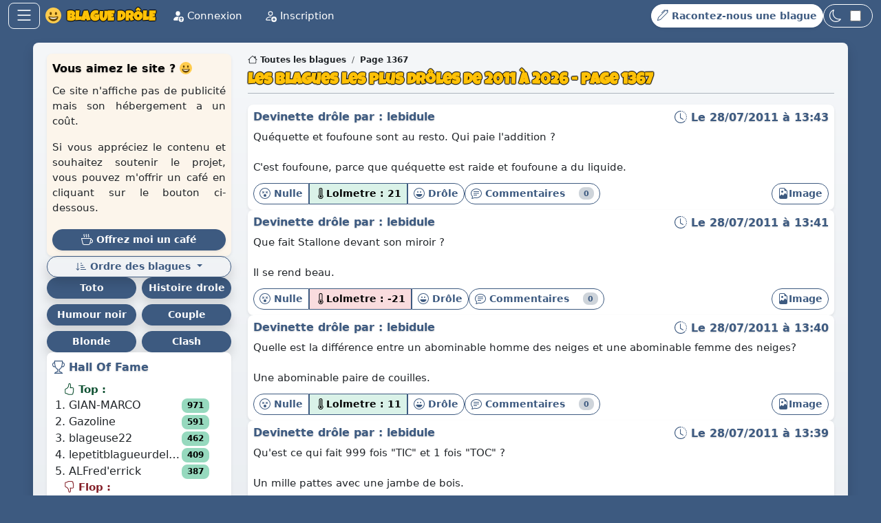

--- FILE ---
content_type: text/html; charset=UTF-8
request_url: https://blague-drole.net/blague/1367
body_size: 23854
content:
<!DOCTYPE html>
<html lang="fr">
    <head>
        <meta charset="UTF-8">
        <meta name="viewport" content="width=device-width, initial-scale=1.0">
        <link rel="alternate" type="application/rss+xml" href="/rss.xml">
        <meta name="google-site-verification" content="EtM84fNSZOTOVl69JzIg7XDMkbHXLpJhiGaueHh2WOo">
        <link rel="apple-touch-icon" href="/build/images/apple-touch-icon.png">
        <link rel="preload" href="/build/fonts/LuckiestGuy-Regular.20175352.woff2" as="font" type="font/woff2" crossorigin="anonymous">
        <link rel="icon" href="/build/images/favicon.ico" type="image/x-icon">
                    <title>Les blagues les plus drôles de 2011 à 2026 - Page 1367 - Blague Drole 😁</title>
            <meta name="description" content="Découvrez plus de 20 000 Blagues Drôles de la communauté 😂 Histoires hilarantes, humour noir, devinettes, blagues courtes et le top du moment. Partagez la vôtre 🙂 ! Page 1367 😂 !">
                        <link rel="canonical" href="https://blague-drole.net/blague/1367">
        
                                    
        <meta property="og:locale" content="fr_FR">
        <meta property="og:site_name" content="Blague Drole 😁">
        <meta property="og:type" content="article">
        <meta property="og:title" content="Les blagues les plus drôles de 2011 à 2026 - Page 1367">
        <meta property="og:description" content="Découvrez plus de 20 000 Blagues Drôles de la communauté 😂 Histoires hilarantes, humour noir, devinettes, blagues courtes et le top du moment. Partagez la vôtre 🙂 ! Page 1367 😂 !">
        <meta property="og:image:alt" content="Les blagues les plus drôles de 2011 à 2026 - Page 1367">
        <meta property="og:image" content="https://blague-drole.net/thumb/blague/7f/459.jpg">

        <meta name="twitter:card" content="summary_large_image">
        <meta name="twitter:site" content="Blague Drole 😁">
        <meta name="twitter:title" content="Les blagues les plus drôles de 2011 à 2026 - Page 1367">
        <meta name="twitter:description" content="Découvrez plus de 20 000 Blagues Drôles de la communauté 😂 Histoires hilarantes, humour noir, devinettes, blagues courtes et le top du moment. Partagez la vôtre 🙂 ! Page 1367 😂 !">
        <meta name="twitter:image:alt" content="Les blagues les plus drôles de 2011 à 2026 - Page 1367">
        <meta name="twitter:image" content="https://blague-drole.net/thumb/blague/7f/459.jpg">
    
                <link rel="prev" href="/blague/1366">
    <link rel="next" href="/blague/1368">


        <script>
            (function(){
                const t = localStorage.getItem('theme') || (window.matchMedia('(prefers-color-scheme: dark)').matches ? 'dark' : 'light');
                document.documentElement.setAttribute('data-bs-theme', t);
            })();
        </script>

        <!-- Chargement des styles CSS -->
                    <link rel="stylesheet" href="/build/app.634f3bd2.css">
        
        <script type="application/ld+json">
                {"@context":"https://schema.org","@graph":[{"@type":"BreadcrumbList","itemListElement":[{"@type":"ListItem","position":1,"name":"Toutes les blagues","item":"https://blague-drole.net/"},{"@type":"ListItem","position":2,"name":"Page 1367","item":"https://blague-drole.net/blague/1367"}]},{"@type":"ItemList","mainEntityOfPage":"https://blague-drole.net/blague/1367","itemListElement":[{"@type":"Article","position":0,"genre":"blague","url":"https://blague-drole.net/blague/1367#459","keywords":"humour, blague, drôle, devinette","dateCreated":"2011-07-28T13:43:18+02:00","image":"https://blague-drole.net/thumb/blague/7f/459.jpg","articleBody":"Qu&eacute;quette et foufoune sont au resto. Qui paie l'addition ? C'est foufoune, parce que qu&eacute;quette est raide et foufoune a du liquide.","headline":"Devinette  drôle par lebidule","author":{"@type":"Person","name":"lebidule","url":"https://blague-drole.net/profile/membre/6-lebidule"},"about":{"@type":"Thing","name":"blague","sameAs":"https://www.wikidata.org/wiki/Q131138"},"additionalProperty":{"@type":"PropertyValue","name":"lolmetre","propertyID":"internal:lolmetre","value":21,"unitText":"Bovis"}},{"@type":"Article","position":1,"genre":"blague","url":"https://blague-drole.net/blague/1367#458","keywords":"humour, blague, drôle, devinette","dateCreated":"2011-07-28T13:41:20+02:00","image":"https://blague-drole.net/thumb/blague/d0/458.jpg","articleBody":"Que fait Stallone devant son miroir ?  Il se rend beau.","headline":"Devinette  drôle par lebidule","author":{"@type":"Person","name":"lebidule","url":"https://blague-drole.net/profile/membre/6-lebidule"},"about":{"@type":"Thing","name":"blague","sameAs":"https://www.wikidata.org/wiki/Q131138"},"additionalProperty":{"@type":"PropertyValue","name":"lolmetre","propertyID":"internal:lolmetre","value":-21,"unitText":"Bovis"}},{"@type":"Article","position":2,"genre":"blague","url":"https://blague-drole.net/blague/1367#457","keywords":"humour, blague, drôle, devinette","dateCreated":"2011-07-28T13:40:30+02:00","image":"https://blague-drole.net/thumb/blague/42/457.jpg","articleBody":"Quelle est la diff&eacute;rence entre un abominable homme des neiges et une abominable femme des neiges?  Une abominable paire de couilles.","headline":"Devinette  drôle par lebidule","author":{"@type":"Person","name":"lebidule","url":"https://blague-drole.net/profile/membre/6-lebidule"},"about":{"@type":"Thing","name":"blague","sameAs":"https://www.wikidata.org/wiki/Q131138"},"additionalProperty":{"@type":"PropertyValue","name":"lolmetre","propertyID":"internal:lolmetre","value":11,"unitText":"Bovis"}},{"@type":"Article","position":3,"genre":"blague","url":"https://blague-drole.net/blague/1367#456","keywords":"humour, blague, drôle, devinette","dateCreated":"2011-07-28T13:39:17+02:00","image":"https://blague-drole.net/thumb/blague/25/456.jpg","articleBody":"Qu'est ce qui fait 999 fois &quot;TIC&quot; et 1 fois &quot;TOC&quot; ?  Un mille pattes avec une jambe de bois.","headline":"Devinette  drôle par lebidule","author":{"@type":"Person","name":"lebidule","url":"https://blague-drole.net/profile/membre/6-lebidule"},"about":{"@type":"Thing","name":"blague","sameAs":"https://www.wikidata.org/wiki/Q131138"},"additionalProperty":{"@type":"PropertyValue","name":"lolmetre","propertyID":"internal:lolmetre","value":31,"unitText":"Bovis"}},{"@type":"Article","position":4,"genre":"blague","url":"https://blague-drole.net/blague/1367#455","keywords":"humour, blague, drôle, devinette","dateCreated":"2011-07-28T13:38:24+02:00","image":"https://blague-drole.net/thumb/blague/82/455.jpg","articleBody":"Quelle est la diff&eacute;rence entre les seins d'une femme et un train &eacute;lectrique ?  Aucune, c'est fait pour les enfants, mais c'est toujours papa qui joue avec.","headline":"Devinette  drôle par lebidule","author":{"@type":"Person","name":"lebidule","url":"https://blague-drole.net/profile/membre/6-lebidule"},"about":{"@type":"Thing","name":"blague","sameAs":"https://www.wikidata.org/wiki/Q131138"},"additionalProperty":{"@type":"PropertyValue","name":"lolmetre","propertyID":"internal:lolmetre","value":22,"unitText":"Bovis"}},{"@type":"Article","position":5,"genre":"blague","url":"https://blague-drole.net/blague/1367#454","keywords":"humour, blague, drôle, devinette","dateCreated":"2011-07-28T13:37:32+02:00","image":"https://blague-drole.net/thumb/blague/e4/454.jpg","articleBody":"Pourquoi les esquimaux adorent-ils aller au cin&eacute;ma ?  Parce qu'ils se font sucer &agrave; l'entracte.","headline":"Devinette  drôle par lebidule","author":{"@type":"Person","name":"lebidule","url":"https://blague-drole.net/profile/membre/6-lebidule"},"about":{"@type":"Thing","name":"blague","sameAs":"https://www.wikidata.org/wiki/Q131138"},"additionalProperty":{"@type":"PropertyValue","name":"lolmetre","propertyID":"internal:lolmetre","value":-15,"unitText":"Bovis"}},{"@type":"Article","position":6,"genre":"blague","url":"https://blague-drole.net/blague/1367#453","keywords":"humour, blague, drôle, devinette","dateCreated":"2011-07-28T13:35:40+02:00","image":"https://blague-drole.net/thumb/blague/49/453.jpg","articleBody":"Quel est le pluriel d'un coca ?  Des halt&egrave;res (car un coca d&eacute;salt&egrave;re).","headline":"Devinette  drôle par lebidule","author":{"@type":"Person","name":"lebidule","url":"https://blague-drole.net/profile/membre/6-lebidule"},"about":{"@type":"Thing","name":"blague","sameAs":"https://www.wikidata.org/wiki/Q131138"},"additionalProperty":{"@type":"PropertyValue","name":"lolmetre","propertyID":"internal:lolmetre","value":-18,"unitText":"Bovis"}},{"@type":"Article","position":7,"genre":"blague","url":"https://blague-drole.net/blague/1367#452","keywords":"humour, blague, drôle, devinette","dateCreated":"2011-07-28T13:33:10+02:00","image":"https://blague-drole.net/thumb/blague/94/452.jpg","articleBody":"Quelle est la diff&eacute;rence entre le 51 et le 69 ?  Le 51 sent l'anis et le 69 sent l'anus !","headline":"Devinette  drôle par lebidule","author":{"@type":"Person","name":"lebidule","url":"https://blague-drole.net/profile/membre/6-lebidule"},"about":{"@type":"Thing","name":"blague","sameAs":"https://www.wikidata.org/wiki/Q131138"},"additionalProperty":{"@type":"PropertyValue","name":"lolmetre","propertyID":"internal:lolmetre","value":-6,"unitText":"Bovis"}},{"@type":"Article","position":8,"genre":"blague","url":"https://blague-drole.net/blague/1367#451","keywords":"humour, blague, drôle, devinette","dateCreated":"2011-07-28T13:30:25+02:00","image":"https://blague-drole.net/thumb/blague/94/451.jpg","articleBody":"Quelle est la diff&eacute;rence entre un mari et un chien ?  Apr&egrave;s un an, quand tu reviens du travaille, le chien est toujours excit&eacute; de te voir.","headline":"Devinette  drôle par lebidule","author":{"@type":"Person","name":"lebidule","url":"https://blague-drole.net/profile/membre/6-lebidule"},"about":{"@type":"Thing","name":"blague","sameAs":"https://www.wikidata.org/wiki/Q131138"},"additionalProperty":{"@type":"PropertyValue","name":"lolmetre","propertyID":"internal:lolmetre","value":36,"unitText":"Bovis"}},{"@type":"Article","position":9,"genre":"blague","url":"https://blague-drole.net/blague/1367#450","keywords":"humour, blague, drôle, devinette","dateCreated":"2011-07-28T13:28:18+02:00","image":"https://blague-drole.net/thumb/blague/f5/450.jpg","articleBody":"Quel est le moyen de contraception le plus s&ucirc;r au monde?  Etre grosse et moche","headline":"Devinette  drôle par lebidule","author":{"@type":"Person","name":"lebidule","url":"https://blague-drole.net/profile/membre/6-lebidule"},"about":{"@type":"Thing","name":"blague","sameAs":"https://www.wikidata.org/wiki/Q131138"},"additionalProperty":{"@type":"PropertyValue","name":"lolmetre","propertyID":"internal:lolmetre","value":-7,"unitText":"Bovis"}},{"@type":"Article","position":10,"genre":"blague","url":"https://blague-drole.net/blague/1367#449","keywords":"humour, blague, drôle, blonde","dateCreated":"2011-07-28T13:27:44+02:00","image":"https://blague-drole.net/thumb/blague/d6/449.jpg","articleBody":"Pourquoi une blonde est rest&eacute;e deux heures devant son jus d'orange sans y toucher?  - Parce que sur l'emballage c'est marqu&eacute; &quot;Concentr&eacute;&quot;","headline":"Blague sur les blondes par lebidule","author":{"@type":"Person","name":"lebidule","url":"https://blague-drole.net/profile/membre/6-lebidule"},"about":{"@type":"Thing","name":"blague","sameAs":"https://www.wikidata.org/wiki/Q131138"},"additionalProperty":{"@type":"PropertyValue","name":"lolmetre","propertyID":"internal:lolmetre","value":33,"unitText":"Bovis"}},{"@type":"Article","position":11,"genre":"blague","url":"https://blague-drole.net/blague/1367#448","keywords":"humour, blague, drôle, enfant","dateCreated":"2011-07-28T11:57:08+02:00","image":"https://blague-drole.net/thumb/blague/9b/448.jpg","articleBody":"Un p&egrave;re et son fils sont dans un bar. Le p&egrave;re ach&egrave;te un paquet de cigarettes et commence &agrave; fumer. - Papa, je peux fumer moi aussi ? - Fiston, est-ce que ta bite peut atteindre ton trou du cul ? - Euuuh ?! Non... - Voil&agrave;, tu as ta r&eacute;ponse. Ensuite le p&egrave;re commande un verre de Whisky et se met &agrave; boire. - Papa, je peux boire un petit peu s'il te pla&icirc;t ? - Fiston, est-ce que ta bite peut atteindre ton trou du cul ? - Bah...non. - Voil&agrave;, tu as ta r&eacute;ponse Apr&egrave;s, le p&egrave;re ach&egrave;te un ticket &agrave; gratter. Il gratte, il n'a pas de chance; et ne gagne rien. - Papa, moi aussi je peux acheter un ticket de truc qu'on gratte et qui fait gagner de l'argent si on a de la chance ? Ne voyant pas d'objection, le p&egrave;re r&eacute;pond : - Ok, Fiston. Le gamin gratte et BAM ! : 200 000&euro; ! - Bien, Fiston, j'esp&egrave;re que tu vas partager avec moi ? - Papa, est-ce que ta bite peut atteindre ton trou du cul ? - Ben oui, pour s&ucirc;r Fiston ! - Alors, mets-la toi bien profond !","headline":"Blague sur les enfants par lebidule","author":{"@type":"Person","name":"lebidule","url":"https://blague-drole.net/profile/membre/6-lebidule"},"about":{"@type":"Thing","name":"blague","sameAs":"https://www.wikidata.org/wiki/Q131138"},"additionalProperty":{"@type":"PropertyValue","name":"lolmetre","propertyID":"internal:lolmetre","value":99,"unitText":"Bovis"}},{"@type":"Article","position":12,"genre":"blague","url":"https://blague-drole.net/blague/1367#447","keywords":"humour, blague, drôle, histoire drole","dateCreated":"2011-07-28T11:42:53+02:00","image":"https://blague-drole.net/thumb/blague/9a/447.jpg","articleBody":"Un chevalier part en croisade. Auparavant, il met une ceinture de chastet&eacute; &agrave; sa jeune &eacute;pouse, puis il convoque son &eacute;cuyer : Je te confie la cl&eacute; de la ceinture de chastet&eacute;. Conserve-la en permanence sur toi et ne la donne &agrave; personne. Si dans 3 ans je ne suis toujours pas de retour, c'est que j'aurai p&eacute;ri sous les mur de J&eacute;rusalem. Alors tu ouvrira la serrure. Et il s'en va... 3 Heures plus tard, sur la route, un cavalier le rejoint au grand galop dans un nuage de poussi&egrave;re. C'est l'&eacute;cuyer qui lui dit: -Ah, monsieur le comte, c'est une chance que j'ai r&eacute;ussis &agrave; vous rattraper, vous ne m'avez pas donn&eacute; la bonne cl&eacute;.","headline":"Histoire drôle par lebidule","author":{"@type":"Person","name":"lebidule","url":"https://blague-drole.net/profile/membre/6-lebidule"},"about":{"@type":"Thing","name":"blague","sameAs":"https://www.wikidata.org/wiki/Q131138"},"additionalProperty":{"@type":"PropertyValue","name":"lolmetre","propertyID":"internal:lolmetre","value":157,"unitText":"Bovis"}},{"@type":"Article","position":13,"genre":"blague","url":"https://blague-drole.net/blague/1367#445","keywords":"humour, blague, drôle, histoire drole","dateCreated":"2011-07-28T11:25:33+02:00","image":"https://blague-drole.net/thumb/blague/67/445.jpg","articleBody":"&Ccedil;a se passe dans une boite de nuit. Un gar&ccedil;on et une fille se rencontrent et c'est tout de suite le coup de foudre. Ils dansent ensemble toute la nuit, et apr&egrave;s une s&eacute;rie de slows, ils n'en peuvent plus et d&eacute;cident de faire l'amour dans la voiture... La fille est allong&eacute;e sur la banquette arri&egrave;re, le gar&ccedil;on est sur elle, et apr&egrave;s quelques caresses, il tente de &quot;s'introduire&quot;. Mais il sent une r&eacute;sistance... Changement de position, il essaie encore, mais sent encore une r&eacute;sistance. Au bout d'un quart d'heure, il y arrive enfin, et ils font l'amour. Juste apr&egrave;s, le gar&ccedil;on lui dit : - Excuse-moi, j'&eacute;tais tellement excit&eacute;... si j'avais su que tu &eacute;tais vierge, j'aurais pris mon temps - Ben oui, r&eacute;pond la fille, et si t'avais pris ton temps, j'aurais surtout enlev&eacute; mon collant...","headline":"Histoire drôle par lebidule","author":{"@type":"Person","name":"lebidule","url":"https://blague-drole.net/profile/membre/6-lebidule"},"about":{"@type":"Thing","name":"blague","sameAs":"https://www.wikidata.org/wiki/Q131138"},"additionalProperty":{"@type":"PropertyValue","name":"lolmetre","propertyID":"internal:lolmetre","value":134,"unitText":"Bovis"}},{"@type":"Article","position":14,"genre":"blague","url":"https://blague-drole.net/blague/1367#444","keywords":"humour, blague, drôle, religion","dateCreated":"2011-07-28T11:17:10+02:00","image":"https://blague-drole.net/thumb/blague/55/444.jpg","articleBody":"Trois hommes arrivent en m&ecirc;me temps devant la porte du paradis. - De quoi &ecirc;tes-vous mort ? Demande saint Pierre au 1er - Je ne sais pas, je passais dans la rue et j'ai vu une superbe voiture rouge. Je me suis arr&ecirc;t&eacute;, je l'ai admir&eacute;e sous tous les angles et au moment o&ugrave; je posais ma main sur la carrosserie pour la caresser, le ciel m'est tomb&eacute; sur la t&ecirc;te ! - Et vous ? Demande t'il au 2em. - Moi, je venais d'acheter une voiture neuve. Un coup&eacute; rouge de toute beaut&eacute;. Je rentre chez moi apr&egrave;s l'avoir gar&eacute;e en bas. Je vais le montrer &agrave; ma femme et qu'est-ce que je vois ? Un type qui r&ocirc;dait autour. Quand il a mis sa main sur la porti&egrave;re, j'ai &eacute;t&eacute; saisis par la rage. J'ai attrap&eacute; l'armoire et je l'ai balanc&eacute; par la fen&ecirc;tre. Malheureusement, ma veste est rest&eacute;e coinc&eacute; dans la porte et je suis parti avec l'armoire. - Et vous? Dit saint Pierre au 3em. - Moi je n'y comprends rien. j'&eacute;tais au lit avec ma ma&icirc;tresse, quand tout &agrave; coup, son mari est arriv&eacute;. Alors, je me suis cach&eacute; dans l'armoire...","headline":"Blague sur les religions par lebidule","author":{"@type":"Person","name":"lebidule","url":"https://blague-drole.net/profile/membre/6-lebidule"},"about":{"@type":"Thing","name":"blague","sameAs":"https://www.wikidata.org/wiki/Q131138"},"additionalProperty":{"@type":"PropertyValue","name":"lolmetre","propertyID":"internal:lolmetre","value":48,"unitText":"Bovis"}}]}]}
        </script>
    </head>
    <body class="d-flex flex-column min-vh-100">
        <!-- Barre de navigation -->
        <nav class="navbar sticky-top bg-dark py-1" id="main_navbar">
    <div class="container-fluid lh-1">
        <div class="d-flex justify-content-between gap-1 align-items-center flex-grow-1">
            <div class="d-flex align-items-center" id="navbar-grp1">
                <!-- Bouton -->
                <button class="btn btn-outline-light rounded-3 py-0 px-2 fs-4" type="button" title="Menu" data-bs-toggle="offcanvas" data-bs-target="#navbarMenu">
                    <svg xmlns="http://www.w3.org/2000/svg" width="16" height="16" fill="currentColor" class="bi bi-list icon" viewBox="0 0 16 16">
                        <path fill-rule="evenodd" d="M2.5 12a.5.5 0 0 1 .5-.5h10a.5.5 0 0 1 0 1H3a.5.5 0 0 1-.5-.5m0-4a.5.5 0 0 1 .5-.5h10a.5.5 0 0 1 0 1H3a.5.5 0 0 1-.5-.5m0-4a.5.5 0 0 1 .5-.5h10a.5.5 0 0 1 0 1H3a.5.5 0 0 1-.5-.5"/>
                    </svg>
                </button>
                <!-- Fin du bouton -->

                <!-- titre et logo -->
                <div class="mx-2 text-uppercase navbar-brand text-light fw-bolder">
                    <a href="/">
                        <svg xmlns="http://www.w3.org/2000/svg" viewBox="0 0 36 36" class="icon">
    <circle fill="#FFCC4D" cx="18" cy="18" r="18"/>
    <path fill="#664500" d="M18 21c-3.623 0-6.027-.422-9-1-.679-.131-2 0-2 2 0 4 4.595 9 11 9 6.404 0 11-5 11-9 0-2-1.321-2.132-2-2-2.973.578-5.377 1-9 1z"/>
    <path fill="#FFF" d="M9 22s3 1 9 1 9-1 9-1-2 4-9 4-9-4-9-4z"/>
    <ellipse fill="#664500" cx="12" cy="13.5" rx="2.5" ry="3.5"/>
    <ellipse fill="#664500" cx="24" cy="13.5" rx="2.5" ry="3.5"/>
</svg>                        <span class="text">&nbsp;Blague Drôle</span>
                    </a>
                </div>

                <!-- Affichage uniquement sur ecran large -->
                <ul class="nav d-none d-lg-flex">
                    <!-- Connexion -->
                                            <li class="nav-item">
                            <a class="nav-link" href="https://blague-drole.net/login">
                                <svg xmlns="http://www.w3.org/2000/svg" fill="currentColor" class="bi bi-person-fill-up icon" viewBox="0 0 16 16">
                                    <path d="M12.5 16a3.5 3.5 0 1 0 0-7 3.5 3.5 0 0 0 0 7m.354-5.854 1.5 1.5a.5.5 0 0 1-.708.708L13 11.707V14.5a.5.5 0 0 1-1 0v-2.793l-.646.647a.5.5 0 0 1-.708-.708l1.5-1.5a.5.5 0 0 1 .708 0M11 5a3 3 0 1 1-6 0 3 3 0 0 1 6 0"/>
                                    <path d="M2 13c0 1 1 1 1 1h5.256A4.5 4.5 0 0 1 8 12.5a4.5 4.5 0 0 1 1.544-3.393Q8.844 9.002 8 9c-5 0-6 3-6 4"/>
                                </svg>
                                Connexion
                            </a>
                        </li>
                        <li class="nav-item">
                            <a class="nav-link" href="https://blague-drole.net/register">
                                <svg xmlns="http://www.w3.org/2000/svg" fill="currentColor" class="bi bi-person-add icon" viewBox="0 0 16 16">
                                    <path d="M12.5 16a3.5 3.5 0 1 0 0-7 3.5 3.5 0 0 0 0 7m.5-5v1h1a.5.5 0 0 1 0 1h-1v1a.5.5 0 0 1-1 0v-1h-1a.5.5 0 0 1 0-1h1v-1a.5.5 0 0 1 1 0m-2-6a3 3 0 1 1-6 0 3 3 0 0 1 6 0M8 7a2 2 0 1 0 0-4 2 2 0 0 0 0 4"/>
                                    <path d="M8.256 14a4.5 4.5 0 0 1-.229-1.004H3c.001-.246.154-.986.832-1.664C4.484 10.68 5.711 10 8 10q.39 0 .74.025c.226-.341.496-.65.804-.918Q8.844 9.002 8 9c-5 0-6 3-6 4s1 1 1 1z"/>
                                </svg>
                                Inscription
                            </a>
                        </li>
                                        <!-- Fin de la connexion -->
                </ul>
                <!-- Fin de l'affichage uniquement sur ecran large -->
            </div>

            <div class="hstack gap-2" id="navbar-grp2">
                <!-- Bouton raconter une blague -->
                <a class="btn btn-ajout-blague btn-sm btn-animated ms-auto fw-bold" href="https://blague-drole.net/ajout_blague/" title="Racontez-nous une blague">
                    <svg xmlns="http://www.w3.org/2000/svg" fill="currentColor" class="bi bi-pen icon" viewBox="0 0 16 16">
                        <path d="m13.498.795.149-.149a1.207 1.207 0 1 1 1.707 1.708l-.149.148a1.5 1.5 0 0 1-.059 2.059L4.854 14.854a.5.5 0 0 1-.233.131l-4 1a.5.5 0 0 1-.606-.606l1-4a.5.5 0 0 1 .131-.232l9.642-9.642a.5.5 0 0 0-.642.056L6.854 4.854a.5.5 0 1 1-.708-.708L9.44.854A1.5 1.5 0 0 1 11.5.796a1.5 1.5 0 0 1 1.998-.001m-.644.766a.5.5 0 0 0-.707 0L1.95 11.756l-.764 3.057 3.057-.764L14.44 3.854a.5.5 0 0 0 0-.708z"/>
                    </svg>
                    <span class="d-none d-md-inline-flex">Racontez-nous une blague</span>
                </a>
                <!-- Fin du bouton raconter une blague -->

                <!-- Thème clair/sombre -->
                <label class="d-flex align-items-center text-white border-white rounded-pill btn px-2 py-1" for="btn-dark-check" title="Thème clair/sombre">
                    <svg xmlns="http://www.w3.org/2000/svg" width="16" height="16" fill="currentColor" class="bi bi-moon icon" viewBox="0 0 16 16">
                        <path d="M6 .278a.77.77 0 0 1 .08.858 7.2 7.2 0 0 0-.878 3.46c0 4.021 3.278 7.277 7.318 7.277q.792-.001 1.533-.16a.79.79 0 0 1 .81.316.73.73 0 0 1-.031.893A8.35 8.35 0 0 1 8.344 16C3.734 16 0 12.286 0 7.71 0 4.266 2.114 1.312 5.124.06A.75.75 0 0 1 6 .278M4.858 1.311A7.27 7.27 0 0 0 1.025 7.71c0 4.02 3.279 7.276 7.319 7.276a7.32 7.32 0 0 0 5.205-2.162q-.506.063-1.029.063c-4.61 0-8.343-3.714-8.343-8.29 0-1.167.242-2.278.681-3.286"/>
                    </svg>
                    <span class="form-check form-switch ps-1 pt-0 mb-0">
                        <input title="Thème clair/sombre" class="form-check-input ms-0" type="checkbox" role="switch" id="btn-dark-check" onchange="this.checked?updateTheme('dark', true):updateTheme('light', true)">
                    </span>
                </label>
                <!-- Fin Thème clair/sombre -->
            </div>
        </div>

        <!-- Menu -->
        <div class="offcanvas offcanvas-start text-bg-dark" tabindex="-1" id="navbarMenu">
            <div class="d-flex align-items-center offcanvas-header">
                <div class="offcanvas-title text-uppercase fs-5 fw-bolder">
                                            <a href="script:void(0);" data-bs-dismiss="offcanvas">
                            <svg xmlns="http://www.w3.org/2000/svg" viewBox="0 0 36 36" class="icon">
    <circle fill="#FFCC4D" cx="18" cy="18" r="18"/>
    <path fill="#664500" d="M18 21c-3.623 0-6.027-.422-9-1-.679-.131-2 0-2 2 0 4 4.595 9 11 9 6.404 0 11-5 11-9 0-2-1.321-2.132-2-2-2.973.578-5.377 1-9 1z"/>
    <path fill="#FFF" d="M9 22s3 1 9 1 9-1 9-1-2 4-9 4-9-4-9-4z"/>
    <ellipse fill="#664500" cx="12" cy="13.5" rx="2.5" ry="3.5"/>
    <ellipse fill="#664500" cx="24" cy="13.5" rx="2.5" ry="3.5"/>
</svg>                            &nbsp;Blague Drôle
                        </a>
                                    </div>
                <button type="button" class="btn-close btn-close-white" data-bs-dismiss="offcanvas"></button>
            </div>
            <div class="offcanvas-body">
                <ul class="navbar-nav vstack gap-2 d-flex">
                    <!-- Affichage uniquement sur ecran etroit -->
                    <!-- Connexion -->
                                            <li class="nav-item d-flex d-lg-none">
                            <a class="nav-link" href="https://blague-drole.net/login">
                                <svg xmlns="http://www.w3.org/2000/svg" fill="currentColor" class="bi bi-person-fill-up icon" viewBox="0 0 16 16">
                                    <path d="M12.5 16a3.5 3.5 0 1 0 0-7 3.5 3.5 0 0 0 0 7m.354-5.854 1.5 1.5a.5.5 0 0 1-.708.708L13 11.707V14.5a.5.5 0 0 1-1 0v-2.793l-.646.647a.5.5 0 0 1-.708-.708l1.5-1.5a.5.5 0 0 1 .708 0M11 5a3 3 0 1 1-6 0 3 3 0 0 1 6 0"/>
                                    <path d="M2 13c0 1 1 1 1 1h5.256A4.5 4.5 0 0 1 8 12.5a4.5 4.5 0 0 1 1.544-3.393Q8.844 9.002 8 9c-5 0-6 3-6 4"/>
                                </svg>
                                Connexion
                            </a>
                        </li>
                        <li class="nav-item d-flex d-lg-none">
                            <a class="nav-link" href="https://blague-drole.net/register">
                                <svg xmlns="http://www.w3.org/2000/svg" fill="currentColor" class="bi bi-person-add icon" viewBox="0 0 16 16">
                                    <path d="M12.5 16a3.5 3.5 0 1 0 0-7 3.5 3.5 0 0 0 0 7m.5-5v1h1a.5.5 0 0 1 0 1h-1v1a.5.5 0 0 1-1 0v-1h-1a.5.5 0 0 1 0-1h1v-1a.5.5 0 0 1 1 0m-2-6a3 3 0 1 1-6 0 3 3 0 0 1 6 0M8 7a2 2 0 1 0 0-4 2 2 0 0 0 0 4"/>
                                    <path d="M8.256 14a4.5 4.5 0 0 1-.229-1.004H3c.001-.246.154-.986.832-1.664C4.484 10.68 5.711 10 8 10q.39 0 .74.025c.226-.341.496-.65.804-.918Q8.844 9.002 8 9c-5 0-6 3-6 4s1 1 1 1z"/>
                                </svg>
                                Créer un compte
                            </a>
                        </li>
                                        <!-- Fin de la connexion -->
                    <!-- Fin de l'affichage uniquement sur ecran etroit -->

                    <li class="nav-item">
                        <a class="nav-link" href="https://blague-drole.net/blague/hasard">
                            <svg xmlns="http://www.w3.org/2000/svg" fill="currentColor" class="bi bi-shuffle icon" viewBox="0 0 16 16">
                                <path fill-rule="evenodd" d="M0 3.5A.5.5 0 0 1 .5 3H1c2.202 0 3.827 1.24 4.874 2.418.49.552.865 1.102 1.126 1.532.26-.43.636-.98 1.126-1.532C9.173 4.24 10.798 3 13 3v1c-1.798 0-3.173 1.01-4.126 2.082A9.6 9.6 0 0 0 7.556 8a9.6 9.6 0 0 0 1.317 1.918C9.828 10.99 11.204 12 13 12v1c-2.202 0-3.827-1.24-4.874-2.418A10.6 10.6 0 0 1 7 9.05c-.26.43-.636.98-1.126 1.532C4.827 11.76 3.202 13 1 13H.5a.5.5 0 0 1 0-1H1c1.798 0 3.173-1.01 4.126-2.082A9.6 9.6 0 0 0 6.444 8a9.6 9.6 0 0 0-1.317-1.918C4.172 5.01 2.796 4 1 4H.5a.5.5 0 0 1-.5-.5"/>
                                <path d="M13 5.466V1.534a.25.25 0 0 1 .41-.192l2.36 1.966c.12.1.12.284 0 .384l-2.36 1.966a.25.25 0 0 1-.41-.192m0 9v-3.932a.25.25 0 0 1 .41-.192l2.36 1.966c.12.1.12.284 0 .384l-2.36 1.966a.25.25 0 0 1-.41-.192"/>
                            </svg>
                            Des blagues drôles au hasard
                        </a>
                    </li>
                    <li class="nav-item">
                        <a href="https://blague-drole.net/blague/top/2026" class="nav-link">
                            <svg xmlns="http://www.w3.org/2000/svg" fill="currentColor" class="bi bi-hand-thumbs-up icon" viewBox="0 0 16 16">
                                <path d="M8.864.046C7.908-.193 7.02.53 6.956 1.466c-.072 1.051-.23 2.016-.428 2.59-.125.36-.479 1.013-1.04 1.639-.557.623-1.282 1.178-2.131 1.41C2.685 7.288 2 7.87 2 8.72v4.001c0 .845.682 1.464 1.448 1.545 1.07.114 1.564.415 2.068.723l.048.03c.272.165.578.348.97.484.397.136.861.217 1.466.217h3.5c.937 0 1.599-.477 1.934-1.064a1.86 1.86 0 0 0 .254-.912c0-.152-.023-.312-.077-.464.201-.263.38-.578.488-.901.11-.33.172-.762.004-1.149.069-.13.12-.269.159-.403.077-.27.113-.568.113-.857 0-.288-.036-.585-.113-.856a2 2 0 0 0-.138-.362 1.9 1.9 0 0 0 .234-1.734c-.206-.592-.682-1.1-1.2-1.272-.847-.282-1.803-.276-2.516-.211a10 10 0 0 0-.443.05 9.4 9.4 0 0 0-.062-4.509A1.38 1.38 0 0 0 9.125.111zM11.5 14.721H8c-.51 0-.863-.069-1.14-.164-.281-.097-.506-.228-.776-.393l-.04-.024c-.555-.339-1.198-.731-2.49-.868-.333-.036-.554-.29-.554-.55V8.72c0-.254.226-.543.62-.65 1.095-.3 1.977-.996 2.614-1.708.635-.71 1.064-1.475 1.238-1.978.243-.7.407-1.768.482-2.85.025-.362.36-.594.667-.518l.262.066c.16.04.258.143.288.255a8.34 8.34 0 0 1-.145 4.725.5.5 0 0 0 .595.644l.003-.001.014-.003.058-.014a9 9 0 0 1 1.036-.157c.663-.06 1.457-.054 2.11.164.175.058.45.3.57.65.107.308.087.67-.266 1.022l-.353.353.353.354c.043.043.105.141.154.315.048.167.075.37.075.581 0 .212-.027.414-.075.582-.05.174-.111.272-.154.315l-.353.353.353.354c.047.047.109.177.005.488a2.2 2.2 0 0 1-.505.805l-.353.353.353.354c.006.005.041.05.041.17a.9.9 0 0 1-.121.416c-.165.288-.503.56-1.066.56z"/>
                            </svg>
                            Le top des blagues de 2026
                        </a>
                    </li>
                    <li class="nav-item">
                        <a href="https://blague-drole.net/blague/flop/2026" class="nav-link">
                            <svg xmlns="http://www.w3.org/2000/svg" fill="currentColor" class="bi bi-hand-thumbs-down icon" viewBox="0 0 16 16">
                                <path d="M8.864 15.674c-.956.24-1.843-.484-1.908-1.42-.072-1.05-.23-2.015-.428-2.59-.125-.36-.479-1.012-1.04-1.638-.557-.624-1.282-1.179-2.131-1.41C2.685 8.432 2 7.85 2 7V3c0-.845.682-1.464 1.448-1.546 1.07-.113 1.564-.415 2.068-.723l.048-.029c.272-.166.578-.349.97-.484C6.931.08 7.395 0 8 0h3.5c.937 0 1.599.478 1.934 1.064.164.287.254.607.254.913 0 .152-.023.312-.077.464.201.262.38.577.488.9.11.33.172.762.004 1.15.069.13.12.268.159.403.077.27.113.567.113.856s-.036.586-.113.856c-.035.12-.08.244-.138.363.394.571.418 1.2.234 1.733-.206.592-.682 1.1-1.2 1.272-.847.283-1.803.276-2.516.211a10 10 0 0 1-.443-.05 9.36 9.36 0 0 1-.062 4.51c-.138.508-.55.848-1.012.964zM11.5 1H8c-.51 0-.863.068-1.14.163-.281.097-.506.229-.776.393l-.04.025c-.555.338-1.198.73-2.49.868-.333.035-.554.29-.554.55V7c0 .255.226.543.62.65 1.095.3 1.977.997 2.614 1.709.635.71 1.064 1.475 1.238 1.977.243.7.407 1.768.482 2.85.025.362.36.595.667.518l.262-.065c.16-.04.258-.144.288-.255a8.34 8.34 0 0 0-.145-4.726.5.5 0 0 1 .595-.643h.003l.014.004.058.013a9 9 0 0 0 1.036.157c.663.06 1.457.054 2.11-.163.175-.059.45-.301.57-.651.107-.308.087-.67-.266-1.021L12.793 7l.353-.354c.043-.042.105-.14.154-.315.048-.167.075-.37.075-.581s-.027-.414-.075-.581c-.05-.174-.111-.273-.154-.315l-.353-.354.353-.354c.047-.047.109-.176.005-.488a2.2 2.2 0 0 0-.505-.804l-.353-.354.353-.354c.006-.005.041-.05.041-.17a.9.9 0 0 0-.121-.415C12.4 1.272 12.063 1 11.5 1"/>
                            </svg>
                            Le flop des blagues de 2026
                        </a>
                    </li>
                    <li class="nav-item dropdown">
    <a class="nav-link dropdown-toggle" href="#" role="button" data-bs-toggle="dropdown">
        <svg xmlns="http://www.w3.org/2000/svg" fill="currentColor" class="bi bi-fork-knife icon" viewBox="0 0 16 16">
            <path d="M13 .5c0-.276-.226-.506-.498-.465-1.703.257-2.94 2.012-3 8.462a.5.5 0 0 0 .498.5c.56.01 1 .13 1 1.003v5.5a.5.5 0 0 0 .5.5h1a.5.5 0 0 0 .5-.5zM4.25 0a.25.25 0 0 1 .25.25v5.122a.128.128 0 0 0 .256.006l.233-5.14A.25.25 0 0 1 5.24 0h.522a.25.25 0 0 1 .25.238l.233 5.14a.128.128 0 0 0 .256-.006V.25A.25.25 0 0 1 6.75 0h.29a.5.5 0 0 1 .498.458l.423 5.07a1.69 1.69 0 0 1-1.059 1.711l-.053.022a.92.92 0 0 0-.58.884L6.47 15a.971.971 0 1 1-1.942 0l.202-6.855a.92.92 0 0 0-.58-.884l-.053-.022a1.69 1.69 0 0 1-1.059-1.712L3.462.458A.5.5 0 0 1 3.96 0z"/>
        </svg>
        Au menu
    </a>
    <ul class="dropdown-menu">
        <li>
            <a href="https://blague-drole.net/" title="Toutes les blagues du site" class="d-flex justify-content-between align-items-center dropdown-item ">
                <span>Toutes les blagues&nbsp;</span>
                <span class="badge text-bg-dark rounded-3">20944</span>
            </a>
        </li>
                    <li>
                <a href="https://blague-drole.net/blague/absurde" title="Les blagues absurdes les plus drôles" class="d-flex justify-content-between align-items-center dropdown-item ">
                    <span>Blague absurde&nbsp;</span>
                    <span class="badge text-white bg-dark rounded-3">253</span>
                </a>
            </li>
                    <li>
                <a href="https://blague-drole.net/blague/alcoolique" title="Les blagues sur les alcooliques les plus drôles" class="d-flex justify-content-between align-items-center dropdown-item ">
                    <span>Blague sur les alcooliques&nbsp;</span>
                    <span class="badge text-white bg-dark rounded-3">251</span>
                </a>
            </li>
                    <li>
                <a href="https://blague-drole.net/blague/animaux" title="Les blagues les plus drôles sur les animaux" class="d-flex justify-content-between align-items-center dropdown-item ">
                    <span>Blague sur les animaux&nbsp;</span>
                    <span class="badge text-white bg-dark rounded-3">729</span>
                </a>
            </li>
                    <li>
                <a href="https://blague-drole.net/blague/belge" title="Les blagues belges les plus drôles" class="d-flex justify-content-between align-items-center dropdown-item ">
                    <span>Blague sur les belges&nbsp;</span>
                    <span class="badge text-white bg-dark rounded-3">392</span>
                </a>
            </li>
                    <li>
                <a href="https://blague-drole.net/blague/belles-meres" title="Les blagues sur les belle-mères les plus drôles" class="d-flex justify-content-between align-items-center dropdown-item ">
                    <span>Blague sur les belle-mères&nbsp;</span>
                    <span class="badge text-white bg-dark rounded-3">157</span>
                </a>
            </li>
                    <li>
                <a href="https://blague-drole.net/blague/blonde" title="Les blagues sur les blondes les plus drôles" class="d-flex justify-content-between align-items-center dropdown-item ">
                    <span>Blague sur les blondes&nbsp;</span>
                    <span class="badge text-white bg-dark rounded-3">887</span>
                </a>
            </li>
                    <li>
                <a href="https://blague-drole.net/blague/chuck.norris" title="Les Chuck Norris Fact les plus drôles" class="d-flex justify-content-between align-items-center dropdown-item ">
                    <span>Chuck norris fact&nbsp;</span>
                    <span class="badge text-white bg-dark rounded-3">467</span>
                </a>
            </li>
                    <li>
                <a href="https://blague-drole.net/blague/clash" title="Les clashs les plus drôles" class="d-flex justify-content-between align-items-center dropdown-item ">
                    <span>Clash drôle&nbsp;</span>
                    <span class="badge text-white bg-dark rounded-3">638</span>
                </a>
            </li>
                    <li>
                <a href="https://blague-drole.net/blague/combles" title="Les devinettes quel est le comble les plus drôles" class="d-flex justify-content-between align-items-center dropdown-item ">
                    <span>Quel est le comble ?&nbsp;</span>
                    <span class="badge text-white bg-dark rounded-3">428</span>
                </a>
            </li>
                    <li>
                <a href="https://blague-drole.net/blague/contrepeterie" title="Les contrepèteries les plus drôles" class="d-flex justify-content-between align-items-center dropdown-item ">
                    <span>Contrepèterie&nbsp;</span>
                    <span class="badge text-white bg-dark rounded-3">189</span>
                </a>
            </li>
                    <li>
                <a href="https://blague-drole.net/blague/corse" title="Les histoires corses les plus rigolotes" class="d-flex justify-content-between align-items-center dropdown-item ">
                    <span>Blague sur les corses&nbsp;</span>
                    <span class="badge text-white bg-dark rounded-3">66</span>
                </a>
            </li>
                    <li>
                <a href="https://blague-drole.net/blague/couple" title="Les blagues sur les couples les plus drôles" class="d-flex justify-content-between align-items-center dropdown-item ">
                    <span>Blague sur les couples&nbsp;</span>
                    <span class="badge text-white bg-dark rounded-3">724</span>
                </a>
            </li>
                    <li>
                <a href="https://blague-drole.net/blague/courte" title="Les blagues courtes les plus drôles" class="d-flex justify-content-between align-items-center dropdown-item ">
                    <span>Blague courte&nbsp;</span>
                    <span class="badge text-white bg-dark rounded-3">756</span>
                </a>
            </li>
                    <li>
                <a href="https://blague-drole.net/blague/devinette" title="Les devinettes les plus drôles" class="d-flex justify-content-between align-items-center dropdown-item ">
                    <span>Devinette  drôle&nbsp;</span>
                    <span class="badge text-white bg-dark rounded-3">3352</span>
                </a>
            </li>
                    <li>
                <a href="https://blague-drole.net/blague/enfant" title="Les blagues sur les enfants les plus drôles" class="d-flex justify-content-between align-items-center dropdown-item ">
                    <span>Blague sur les enfants&nbsp;</span>
                    <span class="badge text-white bg-dark rounded-3">511</span>
                </a>
            </li>
                    <li>
                <a href="https://blague-drole.net/blague/femmes" title="Les blagues  sur les femmes les plus drôles" class="d-flex justify-content-between align-items-center dropdown-item ">
                    <span>Blague sur les femmes&nbsp;</span>
                    <span class="badge text-white bg-dark rounded-3">396</span>
                </a>
            </li>
                    <li>
                <a href="https://blague-drole.net/blague/fou" title="Les blagues sur les fous les plus drôles" class="d-flex justify-content-between align-items-center dropdown-item ">
                    <span>Blague sur les fous&nbsp;</span>
                    <span class="badge text-white bg-dark rounded-3">249</span>
                </a>
            </li>
                    <li>
                <a href="https://blague-drole.net/blague/geek" title="Les blagues sur les geeks les plus drôles" class="d-flex justify-content-between align-items-center dropdown-item ">
                    <span>Blague pour geek&nbsp;</span>
                    <span class="badge text-white bg-dark rounded-3">269</span>
                </a>
            </li>
                    <li>
                <a href="https://blague-drole.net/blague/histoire.drole" title="Les meilleures histoires drôles" class="d-flex justify-content-between align-items-center dropdown-item ">
                    <span>Histoire drôle&nbsp;</span>
                    <span class="badge text-white bg-dark rounded-3">4119</span>
                </a>
            </li>
                    <li>
                <a href="https://blague-drole.net/blague/hommes" title="Les blagues sur les hommes les plus drôles" class="d-flex justify-content-between align-items-center dropdown-item ">
                    <span>Blague sur les hommes&nbsp;</span>
                    <span class="badge text-white bg-dark rounded-3">405</span>
                </a>
            </li>
                    <li>
                <a href="https://blague-drole.net/blague/humour.noir" title="L&#039;humour noir et les blagues méchantes les plus drôles" class="d-flex justify-content-between align-items-center dropdown-item ">
                    <span>Humour noir&nbsp;</span>
                    <span class="badge text-white bg-dark rounded-3">1127</span>
                </a>
            </li>
                    <li>
                <a href="https://blague-drole.net/blague/lois.de.murphy" title="Les lois de Murphy les plus drôles" class="d-flex justify-content-between align-items-center dropdown-item ">
                    <span>Lois de murphy&nbsp;</span>
                    <span class="badge text-white bg-dark rounded-3">62</span>
                </a>
            </li>
                    <li>
                <a href="https://blague-drole.net/blague/medecine" title="Les blagues sur les médecins et les infirmières les plus drôles" class="d-flex justify-content-between align-items-center dropdown-item ">
                    <span>Blague sur les médecins&nbsp;</span>
                    <span class="badge text-white bg-dark rounded-3">164</span>
                </a>
            </li>
                    <li>
                <a href="https://blague-drole.net/blague/militaire" title="Les blagues sur l&#039;armée et les militaires les plus drôles" class="d-flex justify-content-between align-items-center dropdown-item ">
                    <span>Blague sur les militaires&nbsp;</span>
                    <span class="badge text-white bg-dark rounded-3">96</span>
                </a>
            </li>
                    <li>
                <a href="https://blague-drole.net/blague/mr.et.mme" title="Les devinettes monsieur et madame les plus drôles" class="d-flex justify-content-between align-items-center dropdown-item ">
                    <span>Mr et mme&nbsp;</span>
                    <span class="badge text-white bg-dark rounded-3">523</span>
                </a>
            </li>
                    <li>
                <a href="https://blague-drole.net/blague/noel" title="Les blagues sur Noël les plus drôles" class="d-flex justify-content-between align-items-center dropdown-item ">
                    <span>Blagues de noël&nbsp;</span>
                    <span class="badge text-white bg-dark rounded-3">14</span>
                </a>
            </li>
                    <li>
                <a href="https://blague-drole.net/blague/policier" title="Les meilleures blagues sur la police" class="d-flex justify-content-between align-items-center dropdown-item ">
                    <span>Blague sur la police&nbsp;</span>
                    <span class="badge text-white bg-dark rounded-3">189</span>
                </a>
            </li>
                    <li>
                <a href="https://blague-drole.net/blague/politique" title="Les blagues sur la politique les plus drôles" class="d-flex justify-content-between align-items-center dropdown-item ">
                    <span>Blague sur la politique&nbsp;</span>
                    <span class="badge text-white bg-dark rounded-3">294</span>
                </a>
            </li>
                    <li>
                <a href="https://blague-drole.net/blague/proverbe.et.citation" title="Les proverbes et citations les plus absurdes et les plus drôles" class="d-flex justify-content-between align-items-center dropdown-item ">
                    <span>Proverbe  et citation&nbsp;</span>
                    <span class="badge text-white bg-dark rounded-3">321</span>
                </a>
            </li>
                    <li>
                <a href="https://blague-drole.net/blague/religion" title="Les blagues sur les religions les plus drôles" class="d-flex justify-content-between align-items-center dropdown-item ">
                    <span>Blague sur les religions&nbsp;</span>
                    <span class="badge text-white bg-dark rounded-3">329</span>
                </a>
            </li>
                    <li>
                <a href="https://blague-drole.net/blague/sexe" title="Les blagues cochonnes et sur le sexe les plus drôles" class="d-flex justify-content-between align-items-center dropdown-item ">
                    <span>Blague sur le sexe&nbsp;</span>
                    <span class="badge text-white bg-dark rounded-3">312</span>
                </a>
            </li>
                    <li>
                <a href="https://blague-drole.net/blague/ta.mere" title="Les blagues sur ta mère les plus marrantes" class="d-flex justify-content-between align-items-center dropdown-item ">
                    <span>Blague sur ta mère&nbsp;</span>
                    <span class="badge text-white bg-dark rounded-3">780</span>
                </a>
            </li>
                    <li>
                <a href="https://blague-drole.net/blague/toto" title="Les blagues de Toto les plus drôles" class="d-flex justify-content-between align-items-center dropdown-item ">
                    <span>Blague de toto&nbsp;</span>
                    <span class="badge text-white bg-dark rounded-3">1072</span>
                </a>
            </li>
                    <li>
                <a href="https://blague-drole.net/blague/travail" title="Les blagues sur les entreprises et le travail les plus drôles" class="d-flex justify-content-between align-items-center dropdown-item ">
                    <span>Blague au travail&nbsp;</span>
                    <span class="badge text-white bg-dark rounded-3">356</span>
                </a>
            </li>
                    <li>
                <a href="https://blague-drole.net/blague/van.damme" title="Les citations de Jean-Claude Van Damme les plus drôles" class="d-flex justify-content-between align-items-center dropdown-item ">
                    <span>Citation de jcvd&nbsp;</span>
                    <span class="badge text-white bg-dark rounded-3">74</span>
                </a>
            </li>
            </ul>
</li>
                    <li class="nav-item dropdown">
                        <a class="nav-link dropdown-toggle" href="#" role="button" data-bs-toggle="dropdown" aria-expanded="false">
                            <svg xmlns="http://www.w3.org/2000/svg" width="16" height="16" fill="currentColor" class="bi bi-sort-down-alt icon" viewBox="0 0 16 16">
                                <path d="M3.5 3.5a.5.5 0 0 0-1 0v8.793l-1.146-1.147a.5.5 0 0 0-.708.708l2 1.999.007.007a.497.497 0 0 0 .7-.006l2-2a.5.5 0 0 0-.707-.708L3.5 12.293zm4 .5a.5.5 0 0 1 0-1h1a.5.5 0 0 1 0 1zm0 3a.5.5 0 0 1 0-1h3a.5.5 0 0 1 0 1zm0 3a.5.5 0 0 1 0-1h5a.5.5 0 0 1 0 1zM7 12.5a.5.5 0 0 0 .5.5h7a.5.5 0 0 0 0-1h-7a.5.5 0 0 0-.5.5"/>
                            </svg>
                            Ordre des blagues
                        </a>
                        <ul class="dropdown-menu dropdown-menu-end">
                            <li>
                                <a href="https://blague-drole.net/sort/top" class="dropdown-item">Les plus drôles</a>
                            </li>
                            <li>
                                <a href="https://blague-drole.net/sort/flop" class="dropdown-item">Les moins droles</a>
                            </li>
                            <li>
                                <a href="https://blague-drole.net/sort/new" class="dropdown-item active">Les dernières blagues</a>
                            </li>
                            <li>
                                <a href="https://blague-drole.net/sort/old" class="dropdown-item">Les plus anciennes</a>
                            </li>
                        </ul>
                    </li>
                    <li class="nav-item">
                        <a href="https://blague-drole.net/forum" class="nav-link" title="Le forum">
                            <svg xmlns="http://www.w3.org/2000/svg" fill="currentColor" class="bi bi-chat-dots icon" viewBox="0 0 16 16">
                                <path d="M5 8a1 1 0 1 1-2 0 1 1 0 0 1 2 0m4 0a1 1 0 1 1-2 0 1 1 0 0 1 2 0m3 1a1 1 0 1 0 0-2 1 1 0 0 0 0 2"/>
                                <path d="m2.165 15.803.02-.004c1.83-.363 2.948-.842 3.468-1.105A9 9 0 0 0 8 15c4.418 0 8-3.134 8-7s-3.582-7-8-7-8 3.134-8 7c0 1.76.743 3.37 1.97 4.6a10.4 10.4 0 0 1-.524 2.318l-.003.011a11 11 0 0 1-.244.637c-.079.186.074.394.273.362a22 22 0 0 0 .693-.125m.8-3.108a1 1 0 0 0-.287-.801C1.618 10.83 1 9.468 1 8c0-3.192 3.004-6 7-6s7 2.808 7 6-3.004 6-7 6a8 8 0 0 1-2.088-.272 1 1 0 0 0-.711.074c-.387.196-1.24.57-2.634.893a11 11 0 0 0 .398-2"/>
                            </svg>
                            Le forum
                        </a>
                    </li>
                    <li class="nav-item"><hr></li>
                    <!-- Barre de recherche -->
                    <li class="nav-item">
                                                    <form class="d-flex" role="search" method="get" action="https://blague-drole.net/blague/recherche">
                                <div class="input-group">
                                    <input class="form-control rounded-start-pill" required type="search" placeholder="Chercher une blague" aria-label="Search" name="q" value="">
                                    <button class="btn btn-input rounded-end-pill" type="submit">
                                        <svg xmlns="http://www.w3.org/2000/svg" fill="currentColor" class="bi bi-search icon" viewBox="0 0 16 16">
                                            <path d="M11.742 10.344a6.5 6.5 0 1 0-1.397 1.398h-.001q.044.06.098.115l3.85 3.85a1 1 0 0 0 1.415-1.414l-3.85-3.85a1 1 0 0 0-.115-.1zM12 6.5a5.5 5.5 0 1 1-11 0 5.5 5.5 0 0 1 11 0"/>
                                        </svg>
                                    </button>
                                </div>
                            </form>
                                            </li>
                    <!-- Fin de la barre de recherche -->
                </ul>
            </div>
        </div>
        <!-- Fin du menu -->
    </div>
</nav>        <!-- Fin de la barre de navigation -->

        <!-- Contenu -->
        <div class="flex-grow-1 d-flex d-md-block px-0 px-md-5 py-0 py-md-2">
            <div id="page-content" class="container-fluid p-2 my-md-2 rounded-3 border-0 bg-light justify-content-md-center shadow-sm">
                <div class="row m-0 my-2">
                        <!-- Contenu principale -->
    <main class="col-lg-9 order-lg-2 order-1">
        <nav aria-label="breadcrumb" class="text-small">
    <ol class="breadcrumb m-0 p-0 mb-2">
        <li class="breadcrumb-item" aria-current="page">
            <a href="https://blague-drole.net/" title="Toutes les blagues" class="fw-bold">
                <svg xmlns="http://www.w3.org/2000/svg" fill="currentColor" class="bi bi-house icon" viewBox="0 0 16 16">
                    <path d="M8.707 1.5a1 1 0 0 0-1.414 0L.646 8.146a.5.5 0 0 0 .708.708L2 8.207V13.5A1.5 1.5 0 0 0 3.5 15h9a1.5 1.5 0 0 0 1.5-1.5V8.207l.646.647a.5.5 0 0 0 .708-.708L13 5.793V2.5a.5.5 0 0 0-.5-.5h-1a.5.5 0 0 0-.5.5v1.293zM13 7.207V13.5a.5.5 0 0 1-.5.5h-9a.5.5 0 0 1-.5-.5V7.207l5-5z"/>
                </svg>
                <span>Toutes les blagues</span>
            </a>
        </li>
                    <li class="breadcrumb-item">
                <a href="/blague/1367" title="Les blagues les plus drôles de 2011 à 2026 - Page 1367" class="fw-bold">
                    <span>Page 1367</span>
                </a>
            </li>
            </ol>
</nav>

        <!-- Alertes -->
        
        <h1 class="mb-3 pb-1 fw-bolder border-bottom border-dark-subtle">
            Les blagues les plus drôles de 2011 à 2026 - Page 1367
        </h1>

            <div class="vstack gap-4">

                    <article class="blague card rounded-3" id="459">
    <div class="card-body p-2">
        <h2 class="fs-6 titre d-flex justify-content-between align-items-center mb-2">
            <span class="lh-sm d-inline text-truncate m-0 p-0 align-items-center text-wrap fw-bolder">
                <a title="Les devinettes les plus drôles" href="https://blague-drole.net/blague/devinette">
                    Devinette  drôle
                </a>
                par :
                <a href="https://blague-drole.net/profile/membre/6-lebidule" title="Le profil de lebidule">
                    lebidule
                </a>
            </span>
            <span class="lh-1 align-items-center gap-1 d-none d-sm-inline-block">
                <svg xmlns="http://www.w3.org/2000/svg" fill="currentColor" class="bi bi-clock-history icon" viewBox="0 0 16 16">
                  <path d="M8.515 1.019A7 7 0 0 0 8 1V0a8 8 0 0 1 .589.022zm2.004.45a7 7 0 0 0-.985-.299l.219-.976q.576.129 1.126.342zm1.37.71a7 7 0 0 0-.439-.27l.493-.87a8 8 0 0 1 .979.654l-.615.789a7 7 0 0 0-.418-.302zm1.834 1.79a7 7 0 0 0-.653-.796l.724-.69q.406.429.747.91zm.744 1.352a7 7 0 0 0-.214-.468l.893-.45a8 8 0 0 1 .45 1.088l-.95.313a7 7 0 0 0-.179-.483m.53 2.507a7 7 0 0 0-.1-1.025l.985-.17q.1.58.116 1.17zm-.131 1.538q.05-.254.081-.51l.993.123a8 8 0 0 1-.23 1.155l-.964-.267q.069-.247.12-.501m-.952 2.379q.276-.436.486-.908l.914.405q-.24.54-.555 1.038zm-.964 1.205q.183-.183.35-.378l.758.653a8 8 0 0 1-.401.432z"/>
                  <path d="M8 1a7 7 0 1 0 4.95 11.95l.707.707A8.001 8.001 0 1 1 8 0z"/>
                  <path d="M7.5 3a.5.5 0 0 1 .5.5v5.21l3.248 1.856a.5.5 0 0 1-.496.868l-3.5-2A.5.5 0 0 1 7 9V3.5a.5.5 0 0 1 .5-.5"/>
                </svg>
                Le 28/07/2011 <span class="d-none d-sm-inline">à 13:43</span>
            </span>
        </h2>

        <div class="text-break">
            Qu&eacute;quette et foufoune sont au resto. Qui paie l'addition ?<br /><br />C'est foufoune, parce que qu&eacute;quette est raide et foufoune a du liquide.
        </div>
    </div>

    <div class="px-2">
        <div data-controller="symfony--ux-vue--vue" data-symfony--ux-vue--vue-component-value="Buttons" data-symfony--ux-vue--vue-props-value="{&quot;lolmetre&quot;:21,&quot;blagueId&quot;:459,&quot;imageUrl&quot;:&quot;https:\/\/blague-drole.net\/thumb\/blague\/7f\/459.jpg&quot;,&quot;titre&quot;:&quot;Devinette  dr\u00f4le : Qu&amp;eacute;quette et foufoune sont au resto. Qui paie l&#039;addition ?\r\rC&#039;est foufoune, parce que qu&amp;eacute;quette est raide et foufoune a du liquide....&quot;,&quot;nbCommentaires&quot;:0,&quot;isUserLoggedIn&quot;:false}">
            <div class="btn btn-outline-blague btn-sm mb-2 w-100 disabled">
                <span class="spinner-border spinner-border-sm"></span>
                <span role="status">Chargement...</span>
            </div>
        </div>
    </div>
</article>                    <article class="blague card rounded-3" id="458">
    <div class="card-body p-2">
        <h2 class="fs-6 titre d-flex justify-content-between align-items-center mb-2">
            <span class="lh-sm d-inline text-truncate m-0 p-0 align-items-center text-wrap fw-bolder">
                <a title="Les devinettes les plus drôles" href="https://blague-drole.net/blague/devinette">
                    Devinette  drôle
                </a>
                par :
                <a href="https://blague-drole.net/profile/membre/6-lebidule" title="Le profil de lebidule">
                    lebidule
                </a>
            </span>
            <span class="lh-1 align-items-center gap-1 d-none d-sm-inline-block">
                <svg xmlns="http://www.w3.org/2000/svg" fill="currentColor" class="bi bi-clock-history icon" viewBox="0 0 16 16">
                  <path d="M8.515 1.019A7 7 0 0 0 8 1V0a8 8 0 0 1 .589.022zm2.004.45a7 7 0 0 0-.985-.299l.219-.976q.576.129 1.126.342zm1.37.71a7 7 0 0 0-.439-.27l.493-.87a8 8 0 0 1 .979.654l-.615.789a7 7 0 0 0-.418-.302zm1.834 1.79a7 7 0 0 0-.653-.796l.724-.69q.406.429.747.91zm.744 1.352a7 7 0 0 0-.214-.468l.893-.45a8 8 0 0 1 .45 1.088l-.95.313a7 7 0 0 0-.179-.483m.53 2.507a7 7 0 0 0-.1-1.025l.985-.17q.1.58.116 1.17zm-.131 1.538q.05-.254.081-.51l.993.123a8 8 0 0 1-.23 1.155l-.964-.267q.069-.247.12-.501m-.952 2.379q.276-.436.486-.908l.914.405q-.24.54-.555 1.038zm-.964 1.205q.183-.183.35-.378l.758.653a8 8 0 0 1-.401.432z"/>
                  <path d="M8 1a7 7 0 1 0 4.95 11.95l.707.707A8.001 8.001 0 1 1 8 0z"/>
                  <path d="M7.5 3a.5.5 0 0 1 .5.5v5.21l3.248 1.856a.5.5 0 0 1-.496.868l-3.5-2A.5.5 0 0 1 7 9V3.5a.5.5 0 0 1 .5-.5"/>
                </svg>
                Le 28/07/2011 <span class="d-none d-sm-inline">à 13:41</span>
            </span>
        </h2>

        <div class="text-break">
            Que fait Stallone devant son miroir ? <br /><br />Il se rend beau.<br />
        </div>
    </div>

    <div class="px-2">
        <div data-controller="symfony--ux-vue--vue" data-symfony--ux-vue--vue-component-value="Buttons" data-symfony--ux-vue--vue-props-value="{&quot;lolmetre&quot;:-21,&quot;blagueId&quot;:458,&quot;imageUrl&quot;:&quot;https:\/\/blague-drole.net\/thumb\/blague\/d0\/458.jpg&quot;,&quot;titre&quot;:&quot;Devinette  dr\u00f4le : Que fait Stallone devant son miroir ? \r\rIl se rend beau....&quot;,&quot;nbCommentaires&quot;:0,&quot;isUserLoggedIn&quot;:false}">
            <div class="btn btn-outline-blague btn-sm mb-2 w-100 disabled">
                <span class="spinner-border spinner-border-sm"></span>
                <span role="status">Chargement...</span>
            </div>
        </div>
    </div>
</article>                    <article class="blague card rounded-3" id="457">
    <div class="card-body p-2">
        <h2 class="fs-6 titre d-flex justify-content-between align-items-center mb-2">
            <span class="lh-sm d-inline text-truncate m-0 p-0 align-items-center text-wrap fw-bolder">
                <a title="Les devinettes les plus drôles" href="https://blague-drole.net/blague/devinette">
                    Devinette  drôle
                </a>
                par :
                <a href="https://blague-drole.net/profile/membre/6-lebidule" title="Le profil de lebidule">
                    lebidule
                </a>
            </span>
            <span class="lh-1 align-items-center gap-1 d-none d-sm-inline-block">
                <svg xmlns="http://www.w3.org/2000/svg" fill="currentColor" class="bi bi-clock-history icon" viewBox="0 0 16 16">
                  <path d="M8.515 1.019A7 7 0 0 0 8 1V0a8 8 0 0 1 .589.022zm2.004.45a7 7 0 0 0-.985-.299l.219-.976q.576.129 1.126.342zm1.37.71a7 7 0 0 0-.439-.27l.493-.87a8 8 0 0 1 .979.654l-.615.789a7 7 0 0 0-.418-.302zm1.834 1.79a7 7 0 0 0-.653-.796l.724-.69q.406.429.747.91zm.744 1.352a7 7 0 0 0-.214-.468l.893-.45a8 8 0 0 1 .45 1.088l-.95.313a7 7 0 0 0-.179-.483m.53 2.507a7 7 0 0 0-.1-1.025l.985-.17q.1.58.116 1.17zm-.131 1.538q.05-.254.081-.51l.993.123a8 8 0 0 1-.23 1.155l-.964-.267q.069-.247.12-.501m-.952 2.379q.276-.436.486-.908l.914.405q-.24.54-.555 1.038zm-.964 1.205q.183-.183.35-.378l.758.653a8 8 0 0 1-.401.432z"/>
                  <path d="M8 1a7 7 0 1 0 4.95 11.95l.707.707A8.001 8.001 0 1 1 8 0z"/>
                  <path d="M7.5 3a.5.5 0 0 1 .5.5v5.21l3.248 1.856a.5.5 0 0 1-.496.868l-3.5-2A.5.5 0 0 1 7 9V3.5a.5.5 0 0 1 .5-.5"/>
                </svg>
                Le 28/07/2011 <span class="d-none d-sm-inline">à 13:40</span>
            </span>
        </h2>

        <div class="text-break">
            Quelle est la diff&eacute;rence entre un abominable homme des neiges et une abominable femme des neiges? <br /><br />Une abominable paire de couilles.
        </div>
    </div>

    <div class="px-2">
        <div data-controller="symfony--ux-vue--vue" data-symfony--ux-vue--vue-component-value="Buttons" data-symfony--ux-vue--vue-props-value="{&quot;lolmetre&quot;:11,&quot;blagueId&quot;:457,&quot;imageUrl&quot;:&quot;https:\/\/blague-drole.net\/thumb\/blague\/42\/457.jpg&quot;,&quot;titre&quot;:&quot;Devinette  dr\u00f4le : Quelle est la diff&amp;eacute;rence entre un abominable homme des neiges et une abominable femme des neiges? \r\rUne abominable paire de couilles....&quot;,&quot;nbCommentaires&quot;:0,&quot;isUserLoggedIn&quot;:false}">
            <div class="btn btn-outline-blague btn-sm mb-2 w-100 disabled">
                <span class="spinner-border spinner-border-sm"></span>
                <span role="status">Chargement...</span>
            </div>
        </div>
    </div>
</article>                    <article class="blague card rounded-3" id="456">
    <div class="card-body p-2">
        <h2 class="fs-6 titre d-flex justify-content-between align-items-center mb-2">
            <span class="lh-sm d-inline text-truncate m-0 p-0 align-items-center text-wrap fw-bolder">
                <a title="Les devinettes les plus drôles" href="https://blague-drole.net/blague/devinette">
                    Devinette  drôle
                </a>
                par :
                <a href="https://blague-drole.net/profile/membre/6-lebidule" title="Le profil de lebidule">
                    lebidule
                </a>
            </span>
            <span class="lh-1 align-items-center gap-1 d-none d-sm-inline-block">
                <svg xmlns="http://www.w3.org/2000/svg" fill="currentColor" class="bi bi-clock-history icon" viewBox="0 0 16 16">
                  <path d="M8.515 1.019A7 7 0 0 0 8 1V0a8 8 0 0 1 .589.022zm2.004.45a7 7 0 0 0-.985-.299l.219-.976q.576.129 1.126.342zm1.37.71a7 7 0 0 0-.439-.27l.493-.87a8 8 0 0 1 .979.654l-.615.789a7 7 0 0 0-.418-.302zm1.834 1.79a7 7 0 0 0-.653-.796l.724-.69q.406.429.747.91zm.744 1.352a7 7 0 0 0-.214-.468l.893-.45a8 8 0 0 1 .45 1.088l-.95.313a7 7 0 0 0-.179-.483m.53 2.507a7 7 0 0 0-.1-1.025l.985-.17q.1.58.116 1.17zm-.131 1.538q.05-.254.081-.51l.993.123a8 8 0 0 1-.23 1.155l-.964-.267q.069-.247.12-.501m-.952 2.379q.276-.436.486-.908l.914.405q-.24.54-.555 1.038zm-.964 1.205q.183-.183.35-.378l.758.653a8 8 0 0 1-.401.432z"/>
                  <path d="M8 1a7 7 0 1 0 4.95 11.95l.707.707A8.001 8.001 0 1 1 8 0z"/>
                  <path d="M7.5 3a.5.5 0 0 1 .5.5v5.21l3.248 1.856a.5.5 0 0 1-.496.868l-3.5-2A.5.5 0 0 1 7 9V3.5a.5.5 0 0 1 .5-.5"/>
                </svg>
                Le 28/07/2011 <span class="d-none d-sm-inline">à 13:39</span>
            </span>
        </h2>

        <div class="text-break">
            Qu'est ce qui fait 999 fois &quot;TIC&quot; et 1 fois &quot;TOC&quot; ? <br /><br />Un mille pattes avec une jambe de bois.
        </div>
    </div>

    <div class="px-2">
        <div data-controller="symfony--ux-vue--vue" data-symfony--ux-vue--vue-component-value="Buttons" data-symfony--ux-vue--vue-props-value="{&quot;lolmetre&quot;:31,&quot;blagueId&quot;:456,&quot;imageUrl&quot;:&quot;https:\/\/blague-drole.net\/thumb\/blague\/25\/456.jpg&quot;,&quot;titre&quot;:&quot;Devinette  dr\u00f4le : Qu&#039;est ce qui fait 999 fois &amp;quot;TIC&amp;quot; et 1 fois &amp;quot;TOC&amp;quot; ? \r\rUn mille pattes avec une jambe de bois....&quot;,&quot;nbCommentaires&quot;:0,&quot;isUserLoggedIn&quot;:false}">
            <div class="btn btn-outline-blague btn-sm mb-2 w-100 disabled">
                <span class="spinner-border spinner-border-sm"></span>
                <span role="status">Chargement...</span>
            </div>
        </div>
    </div>
</article>                    <article class="blague card rounded-3" id="455">
    <div class="card-body p-2">
        <h2 class="fs-6 titre d-flex justify-content-between align-items-center mb-2">
            <span class="lh-sm d-inline text-truncate m-0 p-0 align-items-center text-wrap fw-bolder">
                <a title="Les devinettes les plus drôles" href="https://blague-drole.net/blague/devinette">
                    Devinette  drôle
                </a>
                par :
                <a href="https://blague-drole.net/profile/membre/6-lebidule" title="Le profil de lebidule">
                    lebidule
                </a>
            </span>
            <span class="lh-1 align-items-center gap-1 d-none d-sm-inline-block">
                <svg xmlns="http://www.w3.org/2000/svg" fill="currentColor" class="bi bi-clock-history icon" viewBox="0 0 16 16">
                  <path d="M8.515 1.019A7 7 0 0 0 8 1V0a8 8 0 0 1 .589.022zm2.004.45a7 7 0 0 0-.985-.299l.219-.976q.576.129 1.126.342zm1.37.71a7 7 0 0 0-.439-.27l.493-.87a8 8 0 0 1 .979.654l-.615.789a7 7 0 0 0-.418-.302zm1.834 1.79a7 7 0 0 0-.653-.796l.724-.69q.406.429.747.91zm.744 1.352a7 7 0 0 0-.214-.468l.893-.45a8 8 0 0 1 .45 1.088l-.95.313a7 7 0 0 0-.179-.483m.53 2.507a7 7 0 0 0-.1-1.025l.985-.17q.1.58.116 1.17zm-.131 1.538q.05-.254.081-.51l.993.123a8 8 0 0 1-.23 1.155l-.964-.267q.069-.247.12-.501m-.952 2.379q.276-.436.486-.908l.914.405q-.24.54-.555 1.038zm-.964 1.205q.183-.183.35-.378l.758.653a8 8 0 0 1-.401.432z"/>
                  <path d="M8 1a7 7 0 1 0 4.95 11.95l.707.707A8.001 8.001 0 1 1 8 0z"/>
                  <path d="M7.5 3a.5.5 0 0 1 .5.5v5.21l3.248 1.856a.5.5 0 0 1-.496.868l-3.5-2A.5.5 0 0 1 7 9V3.5a.5.5 0 0 1 .5-.5"/>
                </svg>
                Le 28/07/2011 <span class="d-none d-sm-inline">à 13:38</span>
            </span>
        </h2>

        <div class="text-break">
            Quelle est la diff&eacute;rence entre les seins d'une femme et un train &eacute;lectrique ? <br /><br />Aucune, c'est fait pour les enfants, mais c'est toujours papa qui joue avec.<br />
        </div>
    </div>

    <div class="px-2">
        <div data-controller="symfony--ux-vue--vue" data-symfony--ux-vue--vue-component-value="Buttons" data-symfony--ux-vue--vue-props-value="{&quot;lolmetre&quot;:22,&quot;blagueId&quot;:455,&quot;imageUrl&quot;:&quot;https:\/\/blague-drole.net\/thumb\/blague\/82\/455.jpg&quot;,&quot;titre&quot;:&quot;Devinette  dr\u00f4le : Quelle est la diff&amp;eacute;rence entre les seins d&#039;une femme et un train &amp;eacute;lectrique ? \r\rAucune, c&#039;est fait pour les enfants, mais c&#039;est toujours...&quot;,&quot;nbCommentaires&quot;:0,&quot;isUserLoggedIn&quot;:false}">
            <div class="btn btn-outline-blague btn-sm mb-2 w-100 disabled">
                <span class="spinner-border spinner-border-sm"></span>
                <span role="status">Chargement...</span>
            </div>
        </div>
    </div>
</article>                    <article class="blague card rounded-3" id="454">
    <div class="card-body p-2">
        <h2 class="fs-6 titre d-flex justify-content-between align-items-center mb-2">
            <span class="lh-sm d-inline text-truncate m-0 p-0 align-items-center text-wrap fw-bolder">
                <a title="Les devinettes les plus drôles" href="https://blague-drole.net/blague/devinette">
                    Devinette  drôle
                </a>
                par :
                <a href="https://blague-drole.net/profile/membre/6-lebidule" title="Le profil de lebidule">
                    lebidule
                </a>
            </span>
            <span class="lh-1 align-items-center gap-1 d-none d-sm-inline-block">
                <svg xmlns="http://www.w3.org/2000/svg" fill="currentColor" class="bi bi-clock-history icon" viewBox="0 0 16 16">
                  <path d="M8.515 1.019A7 7 0 0 0 8 1V0a8 8 0 0 1 .589.022zm2.004.45a7 7 0 0 0-.985-.299l.219-.976q.576.129 1.126.342zm1.37.71a7 7 0 0 0-.439-.27l.493-.87a8 8 0 0 1 .979.654l-.615.789a7 7 0 0 0-.418-.302zm1.834 1.79a7 7 0 0 0-.653-.796l.724-.69q.406.429.747.91zm.744 1.352a7 7 0 0 0-.214-.468l.893-.45a8 8 0 0 1 .45 1.088l-.95.313a7 7 0 0 0-.179-.483m.53 2.507a7 7 0 0 0-.1-1.025l.985-.17q.1.58.116 1.17zm-.131 1.538q.05-.254.081-.51l.993.123a8 8 0 0 1-.23 1.155l-.964-.267q.069-.247.12-.501m-.952 2.379q.276-.436.486-.908l.914.405q-.24.54-.555 1.038zm-.964 1.205q.183-.183.35-.378l.758.653a8 8 0 0 1-.401.432z"/>
                  <path d="M8 1a7 7 0 1 0 4.95 11.95l.707.707A8.001 8.001 0 1 1 8 0z"/>
                  <path d="M7.5 3a.5.5 0 0 1 .5.5v5.21l3.248 1.856a.5.5 0 0 1-.496.868l-3.5-2A.5.5 0 0 1 7 9V3.5a.5.5 0 0 1 .5-.5"/>
                </svg>
                Le 28/07/2011 <span class="d-none d-sm-inline">à 13:37</span>
            </span>
        </h2>

        <div class="text-break">
            Pourquoi les esquimaux adorent-ils aller au cin&eacute;ma ? <br /><br />Parce qu'ils se font sucer &agrave; l'entracte.
        </div>
    </div>

    <div class="px-2">
        <div data-controller="symfony--ux-vue--vue" data-symfony--ux-vue--vue-component-value="Buttons" data-symfony--ux-vue--vue-props-value="{&quot;lolmetre&quot;:-15,&quot;blagueId&quot;:454,&quot;imageUrl&quot;:&quot;https:\/\/blague-drole.net\/thumb\/blague\/e4\/454.jpg&quot;,&quot;titre&quot;:&quot;Devinette  dr\u00f4le : Pourquoi les esquimaux adorent-ils aller au cin&amp;eacute;ma ? \r\rParce qu&#039;ils se font sucer &amp;agrave; l&#039;entracte....&quot;,&quot;nbCommentaires&quot;:0,&quot;isUserLoggedIn&quot;:false}">
            <div class="btn btn-outline-blague btn-sm mb-2 w-100 disabled">
                <span class="spinner-border spinner-border-sm"></span>
                <span role="status">Chargement...</span>
            </div>
        </div>
    </div>
</article>                    <article class="blague card rounded-3" id="453">
    <div class="card-body p-2">
        <h2 class="fs-6 titre d-flex justify-content-between align-items-center mb-2">
            <span class="lh-sm d-inline text-truncate m-0 p-0 align-items-center text-wrap fw-bolder">
                <a title="Les devinettes les plus drôles" href="https://blague-drole.net/blague/devinette">
                    Devinette  drôle
                </a>
                par :
                <a href="https://blague-drole.net/profile/membre/6-lebidule" title="Le profil de lebidule">
                    lebidule
                </a>
            </span>
            <span class="lh-1 align-items-center gap-1 d-none d-sm-inline-block">
                <svg xmlns="http://www.w3.org/2000/svg" fill="currentColor" class="bi bi-clock-history icon" viewBox="0 0 16 16">
                  <path d="M8.515 1.019A7 7 0 0 0 8 1V0a8 8 0 0 1 .589.022zm2.004.45a7 7 0 0 0-.985-.299l.219-.976q.576.129 1.126.342zm1.37.71a7 7 0 0 0-.439-.27l.493-.87a8 8 0 0 1 .979.654l-.615.789a7 7 0 0 0-.418-.302zm1.834 1.79a7 7 0 0 0-.653-.796l.724-.69q.406.429.747.91zm.744 1.352a7 7 0 0 0-.214-.468l.893-.45a8 8 0 0 1 .45 1.088l-.95.313a7 7 0 0 0-.179-.483m.53 2.507a7 7 0 0 0-.1-1.025l.985-.17q.1.58.116 1.17zm-.131 1.538q.05-.254.081-.51l.993.123a8 8 0 0 1-.23 1.155l-.964-.267q.069-.247.12-.501m-.952 2.379q.276-.436.486-.908l.914.405q-.24.54-.555 1.038zm-.964 1.205q.183-.183.35-.378l.758.653a8 8 0 0 1-.401.432z"/>
                  <path d="M8 1a7 7 0 1 0 4.95 11.95l.707.707A8.001 8.001 0 1 1 8 0z"/>
                  <path d="M7.5 3a.5.5 0 0 1 .5.5v5.21l3.248 1.856a.5.5 0 0 1-.496.868l-3.5-2A.5.5 0 0 1 7 9V3.5a.5.5 0 0 1 .5-.5"/>
                </svg>
                Le 28/07/2011 <span class="d-none d-sm-inline">à 13:35</span>
            </span>
        </h2>

        <div class="text-break">
            Quel est le pluriel d'un coca ? <br /><br />Des halt&egrave;res (car un coca d&eacute;salt&egrave;re).<br />
        </div>
    </div>

    <div class="px-2">
        <div data-controller="symfony--ux-vue--vue" data-symfony--ux-vue--vue-component-value="Buttons" data-symfony--ux-vue--vue-props-value="{&quot;lolmetre&quot;:-18,&quot;blagueId&quot;:453,&quot;imageUrl&quot;:&quot;https:\/\/blague-drole.net\/thumb\/blague\/49\/453.jpg&quot;,&quot;titre&quot;:&quot;Devinette  dr\u00f4le : Quel est le pluriel d&#039;un coca ? \r\rDes halt&amp;egrave;res (car un coca d&amp;eacute;salt&amp;egrave;re)....&quot;,&quot;nbCommentaires&quot;:0,&quot;isUserLoggedIn&quot;:false}">
            <div class="btn btn-outline-blague btn-sm mb-2 w-100 disabled">
                <span class="spinner-border spinner-border-sm"></span>
                <span role="status">Chargement...</span>
            </div>
        </div>
    </div>
</article>                    <article class="blague card rounded-3" id="452">
    <div class="card-body p-2">
        <h2 class="fs-6 titre d-flex justify-content-between align-items-center mb-2">
            <span class="lh-sm d-inline text-truncate m-0 p-0 align-items-center text-wrap fw-bolder">
                <a title="Les devinettes les plus drôles" href="https://blague-drole.net/blague/devinette">
                    Devinette  drôle
                </a>
                par :
                <a href="https://blague-drole.net/profile/membre/6-lebidule" title="Le profil de lebidule">
                    lebidule
                </a>
            </span>
            <span class="lh-1 align-items-center gap-1 d-none d-sm-inline-block">
                <svg xmlns="http://www.w3.org/2000/svg" fill="currentColor" class="bi bi-clock-history icon" viewBox="0 0 16 16">
                  <path d="M8.515 1.019A7 7 0 0 0 8 1V0a8 8 0 0 1 .589.022zm2.004.45a7 7 0 0 0-.985-.299l.219-.976q.576.129 1.126.342zm1.37.71a7 7 0 0 0-.439-.27l.493-.87a8 8 0 0 1 .979.654l-.615.789a7 7 0 0 0-.418-.302zm1.834 1.79a7 7 0 0 0-.653-.796l.724-.69q.406.429.747.91zm.744 1.352a7 7 0 0 0-.214-.468l.893-.45a8 8 0 0 1 .45 1.088l-.95.313a7 7 0 0 0-.179-.483m.53 2.507a7 7 0 0 0-.1-1.025l.985-.17q.1.58.116 1.17zm-.131 1.538q.05-.254.081-.51l.993.123a8 8 0 0 1-.23 1.155l-.964-.267q.069-.247.12-.501m-.952 2.379q.276-.436.486-.908l.914.405q-.24.54-.555 1.038zm-.964 1.205q.183-.183.35-.378l.758.653a8 8 0 0 1-.401.432z"/>
                  <path d="M8 1a7 7 0 1 0 4.95 11.95l.707.707A8.001 8.001 0 1 1 8 0z"/>
                  <path d="M7.5 3a.5.5 0 0 1 .5.5v5.21l3.248 1.856a.5.5 0 0 1-.496.868l-3.5-2A.5.5 0 0 1 7 9V3.5a.5.5 0 0 1 .5-.5"/>
                </svg>
                Le 28/07/2011 <span class="d-none d-sm-inline">à 13:33</span>
            </span>
        </h2>

        <div class="text-break">
            Quelle est la diff&eacute;rence entre le 51 et le 69 ? <br /><br />Le 51 sent l'anis et le 69 sent l'anus !
        </div>
    </div>

    <div class="px-2">
        <div data-controller="symfony--ux-vue--vue" data-symfony--ux-vue--vue-component-value="Buttons" data-symfony--ux-vue--vue-props-value="{&quot;lolmetre&quot;:-6,&quot;blagueId&quot;:452,&quot;imageUrl&quot;:&quot;https:\/\/blague-drole.net\/thumb\/blague\/94\/452.jpg&quot;,&quot;titre&quot;:&quot;Devinette  dr\u00f4le : Quelle est la diff&amp;eacute;rence entre le 51 et le 69 ? \r\rLe 51 sent l&#039;anis et le 69 sent l&#039;anus !...&quot;,&quot;nbCommentaires&quot;:0,&quot;isUserLoggedIn&quot;:false}">
            <div class="btn btn-outline-blague btn-sm mb-2 w-100 disabled">
                <span class="spinner-border spinner-border-sm"></span>
                <span role="status">Chargement...</span>
            </div>
        </div>
    </div>
</article>                    <article class="blague card rounded-3" id="451">
    <div class="card-body p-2">
        <h2 class="fs-6 titre d-flex justify-content-between align-items-center mb-2">
            <span class="lh-sm d-inline text-truncate m-0 p-0 align-items-center text-wrap fw-bolder">
                <a title="Les devinettes les plus drôles" href="https://blague-drole.net/blague/devinette">
                    Devinette  drôle
                </a>
                par :
                <a href="https://blague-drole.net/profile/membre/6-lebidule" title="Le profil de lebidule">
                    lebidule
                </a>
            </span>
            <span class="lh-1 align-items-center gap-1 d-none d-sm-inline-block">
                <svg xmlns="http://www.w3.org/2000/svg" fill="currentColor" class="bi bi-clock-history icon" viewBox="0 0 16 16">
                  <path d="M8.515 1.019A7 7 0 0 0 8 1V0a8 8 0 0 1 .589.022zm2.004.45a7 7 0 0 0-.985-.299l.219-.976q.576.129 1.126.342zm1.37.71a7 7 0 0 0-.439-.27l.493-.87a8 8 0 0 1 .979.654l-.615.789a7 7 0 0 0-.418-.302zm1.834 1.79a7 7 0 0 0-.653-.796l.724-.69q.406.429.747.91zm.744 1.352a7 7 0 0 0-.214-.468l.893-.45a8 8 0 0 1 .45 1.088l-.95.313a7 7 0 0 0-.179-.483m.53 2.507a7 7 0 0 0-.1-1.025l.985-.17q.1.58.116 1.17zm-.131 1.538q.05-.254.081-.51l.993.123a8 8 0 0 1-.23 1.155l-.964-.267q.069-.247.12-.501m-.952 2.379q.276-.436.486-.908l.914.405q-.24.54-.555 1.038zm-.964 1.205q.183-.183.35-.378l.758.653a8 8 0 0 1-.401.432z"/>
                  <path d="M8 1a7 7 0 1 0 4.95 11.95l.707.707A8.001 8.001 0 1 1 8 0z"/>
                  <path d="M7.5 3a.5.5 0 0 1 .5.5v5.21l3.248 1.856a.5.5 0 0 1-.496.868l-3.5-2A.5.5 0 0 1 7 9V3.5a.5.5 0 0 1 .5-.5"/>
                </svg>
                Le 28/07/2011 <span class="d-none d-sm-inline">à 13:30</span>
            </span>
        </h2>

        <div class="text-break">
            Quelle est la diff&eacute;rence entre un mari et un chien ? <br /><br />Apr&egrave;s un an, quand tu reviens du travaille, le chien est toujours excit&eacute; de te voir.
        </div>
    </div>

    <div class="px-2">
        <div data-controller="symfony--ux-vue--vue" data-symfony--ux-vue--vue-component-value="Buttons" data-symfony--ux-vue--vue-props-value="{&quot;lolmetre&quot;:36,&quot;blagueId&quot;:451,&quot;imageUrl&quot;:&quot;https:\/\/blague-drole.net\/thumb\/blague\/94\/451.jpg&quot;,&quot;titre&quot;:&quot;Devinette  dr\u00f4le : Quelle est la diff&amp;eacute;rence entre un mari et un chien ? \r\rApr&amp;egrave;s un an, quand tu reviens du travaille, le chien est toujours excit&amp;eacute; d...&quot;,&quot;nbCommentaires&quot;:0,&quot;isUserLoggedIn&quot;:false}">
            <div class="btn btn-outline-blague btn-sm mb-2 w-100 disabled">
                <span class="spinner-border spinner-border-sm"></span>
                <span role="status">Chargement...</span>
            </div>
        </div>
    </div>
</article>                    <article class="blague card rounded-3" id="450">
    <div class="card-body p-2">
        <h2 class="fs-6 titre d-flex justify-content-between align-items-center mb-2">
            <span class="lh-sm d-inline text-truncate m-0 p-0 align-items-center text-wrap fw-bolder">
                <a title="Les devinettes les plus drôles" href="https://blague-drole.net/blague/devinette">
                    Devinette  drôle
                </a>
                par :
                <a href="https://blague-drole.net/profile/membre/6-lebidule" title="Le profil de lebidule">
                    lebidule
                </a>
            </span>
            <span class="lh-1 align-items-center gap-1 d-none d-sm-inline-block">
                <svg xmlns="http://www.w3.org/2000/svg" fill="currentColor" class="bi bi-clock-history icon" viewBox="0 0 16 16">
                  <path d="M8.515 1.019A7 7 0 0 0 8 1V0a8 8 0 0 1 .589.022zm2.004.45a7 7 0 0 0-.985-.299l.219-.976q.576.129 1.126.342zm1.37.71a7 7 0 0 0-.439-.27l.493-.87a8 8 0 0 1 .979.654l-.615.789a7 7 0 0 0-.418-.302zm1.834 1.79a7 7 0 0 0-.653-.796l.724-.69q.406.429.747.91zm.744 1.352a7 7 0 0 0-.214-.468l.893-.45a8 8 0 0 1 .45 1.088l-.95.313a7 7 0 0 0-.179-.483m.53 2.507a7 7 0 0 0-.1-1.025l.985-.17q.1.58.116 1.17zm-.131 1.538q.05-.254.081-.51l.993.123a8 8 0 0 1-.23 1.155l-.964-.267q.069-.247.12-.501m-.952 2.379q.276-.436.486-.908l.914.405q-.24.54-.555 1.038zm-.964 1.205q.183-.183.35-.378l.758.653a8 8 0 0 1-.401.432z"/>
                  <path d="M8 1a7 7 0 1 0 4.95 11.95l.707.707A8.001 8.001 0 1 1 8 0z"/>
                  <path d="M7.5 3a.5.5 0 0 1 .5.5v5.21l3.248 1.856a.5.5 0 0 1-.496.868l-3.5-2A.5.5 0 0 1 7 9V3.5a.5.5 0 0 1 .5-.5"/>
                </svg>
                Le 28/07/2011 <span class="d-none d-sm-inline">à 13:28</span>
            </span>
        </h2>

        <div class="text-break">
            Quel est le moyen de contraception le plus s&ucirc;r au monde? <br /><br />Etre grosse et moche
        </div>
    </div>

    <div class="px-2">
        <div data-controller="symfony--ux-vue--vue" data-symfony--ux-vue--vue-component-value="Buttons" data-symfony--ux-vue--vue-props-value="{&quot;lolmetre&quot;:-7,&quot;blagueId&quot;:450,&quot;imageUrl&quot;:&quot;https:\/\/blague-drole.net\/thumb\/blague\/f5\/450.jpg&quot;,&quot;titre&quot;:&quot;Devinette  dr\u00f4le : Quel est le moyen de contraception le plus s&amp;ucirc;r au monde? \r\rEtre grosse et moche...&quot;,&quot;nbCommentaires&quot;:0,&quot;isUserLoggedIn&quot;:false}">
            <div class="btn btn-outline-blague btn-sm mb-2 w-100 disabled">
                <span class="spinner-border spinner-border-sm"></span>
                <span role="status">Chargement...</span>
            </div>
        </div>
    </div>
</article>                    <article class="blague card rounded-3" id="449">
    <div class="card-body p-2">
        <h2 class="fs-6 titre d-flex justify-content-between align-items-center mb-2">
            <span class="lh-sm d-inline text-truncate m-0 p-0 align-items-center text-wrap fw-bolder">
                <a title="Les blagues sur les blondes les plus drôles" href="https://blague-drole.net/blague/blonde">
                    Blague sur les blondes
                </a>
                par :
                <a href="https://blague-drole.net/profile/membre/6-lebidule" title="Le profil de lebidule">
                    lebidule
                </a>
            </span>
            <span class="lh-1 align-items-center gap-1 d-none d-sm-inline-block">
                <svg xmlns="http://www.w3.org/2000/svg" fill="currentColor" class="bi bi-clock-history icon" viewBox="0 0 16 16">
                  <path d="M8.515 1.019A7 7 0 0 0 8 1V0a8 8 0 0 1 .589.022zm2.004.45a7 7 0 0 0-.985-.299l.219-.976q.576.129 1.126.342zm1.37.71a7 7 0 0 0-.439-.27l.493-.87a8 8 0 0 1 .979.654l-.615.789a7 7 0 0 0-.418-.302zm1.834 1.79a7 7 0 0 0-.653-.796l.724-.69q.406.429.747.91zm.744 1.352a7 7 0 0 0-.214-.468l.893-.45a8 8 0 0 1 .45 1.088l-.95.313a7 7 0 0 0-.179-.483m.53 2.507a7 7 0 0 0-.1-1.025l.985-.17q.1.58.116 1.17zm-.131 1.538q.05-.254.081-.51l.993.123a8 8 0 0 1-.23 1.155l-.964-.267q.069-.247.12-.501m-.952 2.379q.276-.436.486-.908l.914.405q-.24.54-.555 1.038zm-.964 1.205q.183-.183.35-.378l.758.653a8 8 0 0 1-.401.432z"/>
                  <path d="M8 1a7 7 0 1 0 4.95 11.95l.707.707A8.001 8.001 0 1 1 8 0z"/>
                  <path d="M7.5 3a.5.5 0 0 1 .5.5v5.21l3.248 1.856a.5.5 0 0 1-.496.868l-3.5-2A.5.5 0 0 1 7 9V3.5a.5.5 0 0 1 .5-.5"/>
                </svg>
                Le 28/07/2011 <span class="d-none d-sm-inline">à 13:27</span>
            </span>
        </h2>

        <div class="text-break">
            Pourquoi une blonde est rest&eacute;e deux heures devant son jus d'orange sans y toucher? <br /><br />- Parce que sur l'emballage c'est marqu&eacute; &quot;Concentr&eacute;&quot;
        </div>
    </div>

    <div class="px-2">
        <div data-controller="symfony--ux-vue--vue" data-symfony--ux-vue--vue-component-value="Buttons" data-symfony--ux-vue--vue-props-value="{&quot;lolmetre&quot;:33,&quot;blagueId&quot;:449,&quot;imageUrl&quot;:&quot;https:\/\/blague-drole.net\/thumb\/blague\/d6\/449.jpg&quot;,&quot;titre&quot;:&quot;Blague sur les blondes : Pourquoi une blonde est rest&amp;eacute;e deux heures devant son jus d&#039;orange sans y toucher? \r\r- Parce que sur l&#039;emballage c&#039;est marqu&amp;eacute; &amp;quot;Conc...&quot;,&quot;nbCommentaires&quot;:0,&quot;isUserLoggedIn&quot;:false}">
            <div class="btn btn-outline-blague btn-sm mb-2 w-100 disabled">
                <span class="spinner-border spinner-border-sm"></span>
                <span role="status">Chargement...</span>
            </div>
        </div>
    </div>
</article>                    <article class="blague card rounded-3" id="448">
    <div class="card-body p-2">
        <h2 class="fs-6 titre d-flex justify-content-between align-items-center mb-2">
            <span class="lh-sm d-inline text-truncate m-0 p-0 align-items-center text-wrap fw-bolder">
                <a title="Les blagues sur les enfants les plus drôles" href="https://blague-drole.net/blague/enfant">
                    Blague sur les enfants
                </a>
                par :
                <a href="https://blague-drole.net/profile/membre/6-lebidule" title="Le profil de lebidule">
                    lebidule
                </a>
            </span>
            <span class="lh-1 align-items-center gap-1 d-none d-sm-inline-block">
                <svg xmlns="http://www.w3.org/2000/svg" fill="currentColor" class="bi bi-clock-history icon" viewBox="0 0 16 16">
                  <path d="M8.515 1.019A7 7 0 0 0 8 1V0a8 8 0 0 1 .589.022zm2.004.45a7 7 0 0 0-.985-.299l.219-.976q.576.129 1.126.342zm1.37.71a7 7 0 0 0-.439-.27l.493-.87a8 8 0 0 1 .979.654l-.615.789a7 7 0 0 0-.418-.302zm1.834 1.79a7 7 0 0 0-.653-.796l.724-.69q.406.429.747.91zm.744 1.352a7 7 0 0 0-.214-.468l.893-.45a8 8 0 0 1 .45 1.088l-.95.313a7 7 0 0 0-.179-.483m.53 2.507a7 7 0 0 0-.1-1.025l.985-.17q.1.58.116 1.17zm-.131 1.538q.05-.254.081-.51l.993.123a8 8 0 0 1-.23 1.155l-.964-.267q.069-.247.12-.501m-.952 2.379q.276-.436.486-.908l.914.405q-.24.54-.555 1.038zm-.964 1.205q.183-.183.35-.378l.758.653a8 8 0 0 1-.401.432z"/>
                  <path d="M8 1a7 7 0 1 0 4.95 11.95l.707.707A8.001 8.001 0 1 1 8 0z"/>
                  <path d="M7.5 3a.5.5 0 0 1 .5.5v5.21l3.248 1.856a.5.5 0 0 1-.496.868l-3.5-2A.5.5 0 0 1 7 9V3.5a.5.5 0 0 1 .5-.5"/>
                </svg>
                Le 28/07/2011 <span class="d-none d-sm-inline">à 11:57</span>
            </span>
        </h2>

        <div class="text-break">
            Un p&egrave;re et son fils sont dans un bar.<br />Le p&egrave;re ach&egrave;te un paquet de cigarettes et commence &agrave; fumer.<br />- Papa, je peux fumer moi aussi ?<br />- Fiston, est-ce que ta bite peut atteindre ton trou du cul ?<br />- Euuuh ?! Non...<br />- Voil&agrave;, tu as ta r&eacute;ponse.<br />Ensuite le p&egrave;re commande un verre de Whisky et se met &agrave; boire.<br />- Papa, je peux boire un petit peu s'il te pla&icirc;t ?<br />- Fiston, est-ce que ta bite peut atteindre ton trou du cul ?<br />- Bah...non.<br />- Voil&agrave;, tu as ta r&eacute;ponse<br />Apr&egrave;s, le p&egrave;re ach&egrave;te un ticket &agrave; gratter. Il gratte, il n'a pas de chance; et ne gagne rien.<br />- Papa, moi aussi je peux acheter un ticket de truc qu'on gratte et qui fait gagner de l'argent si on a de la chance ? Ne voyant pas d'objection, le p&egrave;re r&eacute;pond :<br />- Ok, Fiston.<br />Le gamin gratte et BAM ! : 200 000&euro; !<br />- Bien, Fiston, j'esp&egrave;re que tu vas partager avec moi ?<br />- Papa, est-ce que ta bite peut atteindre ton trou du cul ?<br />- Ben oui, pour s&ucirc;r Fiston !<br />- Alors, mets-la toi bien profond !
        </div>
    </div>

    <div class="px-2">
        <div data-controller="symfony--ux-vue--vue" data-symfony--ux-vue--vue-component-value="Buttons" data-symfony--ux-vue--vue-props-value="{&quot;lolmetre&quot;:99,&quot;blagueId&quot;:448,&quot;imageUrl&quot;:&quot;https:\/\/blague-drole.net\/thumb\/blague\/9b\/448.jpg&quot;,&quot;titre&quot;:&quot;Blague sur les enfants : Un p&amp;egrave;re et son fils sont dans un bar.\rLe p&amp;egrave;re ach&amp;egrave;te un paquet de cigarettes et commence &amp;agrave; fumer.\r- Papa, je peux fumer mo...&quot;,&quot;nbCommentaires&quot;:0,&quot;isUserLoggedIn&quot;:false}">
            <div class="btn btn-outline-blague btn-sm mb-2 w-100 disabled">
                <span class="spinner-border spinner-border-sm"></span>
                <span role="status">Chargement...</span>
            </div>
        </div>
    </div>
</article>                    <article class="blague card rounded-3" id="447">
    <div class="card-body p-2">
        <h2 class="fs-6 titre d-flex justify-content-between align-items-center mb-2">
            <span class="lh-sm d-inline text-truncate m-0 p-0 align-items-center text-wrap fw-bolder">
                <a title="Les meilleures histoires drôles" href="https://blague-drole.net/blague/histoire.drole">
                    Histoire drôle
                </a>
                par :
                <a href="https://blague-drole.net/profile/membre/6-lebidule" title="Le profil de lebidule">
                    lebidule
                </a>
            </span>
            <span class="lh-1 align-items-center gap-1 d-none d-sm-inline-block">
                <svg xmlns="http://www.w3.org/2000/svg" fill="currentColor" class="bi bi-clock-history icon" viewBox="0 0 16 16">
                  <path d="M8.515 1.019A7 7 0 0 0 8 1V0a8 8 0 0 1 .589.022zm2.004.45a7 7 0 0 0-.985-.299l.219-.976q.576.129 1.126.342zm1.37.71a7 7 0 0 0-.439-.27l.493-.87a8 8 0 0 1 .979.654l-.615.789a7 7 0 0 0-.418-.302zm1.834 1.79a7 7 0 0 0-.653-.796l.724-.69q.406.429.747.91zm.744 1.352a7 7 0 0 0-.214-.468l.893-.45a8 8 0 0 1 .45 1.088l-.95.313a7 7 0 0 0-.179-.483m.53 2.507a7 7 0 0 0-.1-1.025l.985-.17q.1.58.116 1.17zm-.131 1.538q.05-.254.081-.51l.993.123a8 8 0 0 1-.23 1.155l-.964-.267q.069-.247.12-.501m-.952 2.379q.276-.436.486-.908l.914.405q-.24.54-.555 1.038zm-.964 1.205q.183-.183.35-.378l.758.653a8 8 0 0 1-.401.432z"/>
                  <path d="M8 1a7 7 0 1 0 4.95 11.95l.707.707A8.001 8.001 0 1 1 8 0z"/>
                  <path d="M7.5 3a.5.5 0 0 1 .5.5v5.21l3.248 1.856a.5.5 0 0 1-.496.868l-3.5-2A.5.5 0 0 1 7 9V3.5a.5.5 0 0 1 .5-.5"/>
                </svg>
                Le 28/07/2011 <span class="d-none d-sm-inline">à 11:42</span>
            </span>
        </h2>

        <div class="text-break">
            Un chevalier part en croisade. Auparavant, il met une ceinture de chastet&eacute; &agrave; sa jeune &eacute;pouse, puis il convoque son &eacute;cuyer :<br />Je te confie la cl&eacute; de la ceinture de chastet&eacute;. Conserve-la en permanence sur toi et ne la donne &agrave; personne. Si dans 3 ans je ne suis toujours pas de retour, c'est que j'aurai p&eacute;ri sous les mur de J&eacute;rusalem. Alors tu ouvrira la serrure. <br />Et il s'en va... 3 Heures plus tard, sur la route, un cavalier le rejoint au grand galop dans un nuage de poussi&egrave;re. C'est l'&eacute;cuyer qui lui dit:<br />-Ah, monsieur le comte, c'est une chance que j'ai r&eacute;ussis &agrave; vous rattraper, vous ne m'avez pas donn&eacute; la bonne cl&eacute;.
        </div>
    </div>

    <div class="px-2">
        <div data-controller="symfony--ux-vue--vue" data-symfony--ux-vue--vue-component-value="Buttons" data-symfony--ux-vue--vue-props-value="{&quot;lolmetre&quot;:157,&quot;blagueId&quot;:447,&quot;imageUrl&quot;:&quot;https:\/\/blague-drole.net\/thumb\/blague\/9a\/447.jpg&quot;,&quot;titre&quot;:&quot;Histoire dr\u00f4le : Un chevalier part en croisade. Auparavant, il met une ceinture de chastet&amp;eacute; &amp;agrave; sa jeune &amp;eacute;pouse, puis il convoque son &amp;eacute;cuyer ...&quot;,&quot;nbCommentaires&quot;:0,&quot;isUserLoggedIn&quot;:false}">
            <div class="btn btn-outline-blague btn-sm mb-2 w-100 disabled">
                <span class="spinner-border spinner-border-sm"></span>
                <span role="status">Chargement...</span>
            </div>
        </div>
    </div>
</article>                    <article class="blague card rounded-3" id="445">
    <div class="card-body p-2">
        <h2 class="fs-6 titre d-flex justify-content-between align-items-center mb-2">
            <span class="lh-sm d-inline text-truncate m-0 p-0 align-items-center text-wrap fw-bolder">
                <a title="Les meilleures histoires drôles" href="https://blague-drole.net/blague/histoire.drole">
                    Histoire drôle
                </a>
                par :
                <a href="https://blague-drole.net/profile/membre/6-lebidule" title="Le profil de lebidule">
                    lebidule
                </a>
            </span>
            <span class="lh-1 align-items-center gap-1 d-none d-sm-inline-block">
                <svg xmlns="http://www.w3.org/2000/svg" fill="currentColor" class="bi bi-clock-history icon" viewBox="0 0 16 16">
                  <path d="M8.515 1.019A7 7 0 0 0 8 1V0a8 8 0 0 1 .589.022zm2.004.45a7 7 0 0 0-.985-.299l.219-.976q.576.129 1.126.342zm1.37.71a7 7 0 0 0-.439-.27l.493-.87a8 8 0 0 1 .979.654l-.615.789a7 7 0 0 0-.418-.302zm1.834 1.79a7 7 0 0 0-.653-.796l.724-.69q.406.429.747.91zm.744 1.352a7 7 0 0 0-.214-.468l.893-.45a8 8 0 0 1 .45 1.088l-.95.313a7 7 0 0 0-.179-.483m.53 2.507a7 7 0 0 0-.1-1.025l.985-.17q.1.58.116 1.17zm-.131 1.538q.05-.254.081-.51l.993.123a8 8 0 0 1-.23 1.155l-.964-.267q.069-.247.12-.501m-.952 2.379q.276-.436.486-.908l.914.405q-.24.54-.555 1.038zm-.964 1.205q.183-.183.35-.378l.758.653a8 8 0 0 1-.401.432z"/>
                  <path d="M8 1a7 7 0 1 0 4.95 11.95l.707.707A8.001 8.001 0 1 1 8 0z"/>
                  <path d="M7.5 3a.5.5 0 0 1 .5.5v5.21l3.248 1.856a.5.5 0 0 1-.496.868l-3.5-2A.5.5 0 0 1 7 9V3.5a.5.5 0 0 1 .5-.5"/>
                </svg>
                Le 28/07/2011 <span class="d-none d-sm-inline">à 11:25</span>
            </span>
        </h2>

        <div class="text-break">
            &Ccedil;a se passe dans une boite de nuit. Un gar&ccedil;on et une fille se rencontrent et c'est tout de suite le coup de foudre. Ils dansent ensemble toute la nuit, et apr&egrave;s une s&eacute;rie de slows, ils n'en peuvent plus et d&eacute;cident de faire l'amour dans la voiture... La fille est allong&eacute;e sur la banquette arri&egrave;re, le gar&ccedil;on est sur elle, et apr&egrave;s quelques caresses, il tente de &quot;s'introduire&quot;. Mais il sent une r&eacute;sistance... Changement de position, il essaie encore, mais sent encore une r&eacute;sistance. Au bout d'un quart d'heure, il y arrive enfin, et ils font l'amour. Juste apr&egrave;s, le gar&ccedil;on lui dit : <br />- Excuse-moi, j'&eacute;tais tellement excit&eacute;... si j'avais su que tu &eacute;tais vierge, j'aurais pris mon temps <br />- Ben oui, r&eacute;pond la fille, et si t'avais pris ton temps, j'aurais surtout enlev&eacute; mon collant...
        </div>
    </div>

    <div class="px-2">
        <div data-controller="symfony--ux-vue--vue" data-symfony--ux-vue--vue-component-value="Buttons" data-symfony--ux-vue--vue-props-value="{&quot;lolmetre&quot;:134,&quot;blagueId&quot;:445,&quot;imageUrl&quot;:&quot;https:\/\/blague-drole.net\/thumb\/blague\/67\/445.jpg&quot;,&quot;titre&quot;:&quot;Histoire dr\u00f4le : &amp;Ccedil;a se passe dans une boite de nuit. Un gar&amp;ccedil;on et une fille se rencontrent et c&#039;est tout de suite le coup de foudre. Ils dansent ensemble...&quot;,&quot;nbCommentaires&quot;:0,&quot;isUserLoggedIn&quot;:false}">
            <div class="btn btn-outline-blague btn-sm mb-2 w-100 disabled">
                <span class="spinner-border spinner-border-sm"></span>
                <span role="status">Chargement...</span>
            </div>
        </div>
    </div>
</article>                    <article class="blague card rounded-3" id="444">
    <div class="card-body p-2">
        <h2 class="fs-6 titre d-flex justify-content-between align-items-center mb-2">
            <span class="lh-sm d-inline text-truncate m-0 p-0 align-items-center text-wrap fw-bolder">
                <a title="Les blagues sur les religions les plus drôles" href="https://blague-drole.net/blague/religion">
                    Blague sur les religions
                </a>
                par :
                <a href="https://blague-drole.net/profile/membre/6-lebidule" title="Le profil de lebidule">
                    lebidule
                </a>
            </span>
            <span class="lh-1 align-items-center gap-1 d-none d-sm-inline-block">
                <svg xmlns="http://www.w3.org/2000/svg" fill="currentColor" class="bi bi-clock-history icon" viewBox="0 0 16 16">
                  <path d="M8.515 1.019A7 7 0 0 0 8 1V0a8 8 0 0 1 .589.022zm2.004.45a7 7 0 0 0-.985-.299l.219-.976q.576.129 1.126.342zm1.37.71a7 7 0 0 0-.439-.27l.493-.87a8 8 0 0 1 .979.654l-.615.789a7 7 0 0 0-.418-.302zm1.834 1.79a7 7 0 0 0-.653-.796l.724-.69q.406.429.747.91zm.744 1.352a7 7 0 0 0-.214-.468l.893-.45a8 8 0 0 1 .45 1.088l-.95.313a7 7 0 0 0-.179-.483m.53 2.507a7 7 0 0 0-.1-1.025l.985-.17q.1.58.116 1.17zm-.131 1.538q.05-.254.081-.51l.993.123a8 8 0 0 1-.23 1.155l-.964-.267q.069-.247.12-.501m-.952 2.379q.276-.436.486-.908l.914.405q-.24.54-.555 1.038zm-.964 1.205q.183-.183.35-.378l.758.653a8 8 0 0 1-.401.432z"/>
                  <path d="M8 1a7 7 0 1 0 4.95 11.95l.707.707A8.001 8.001 0 1 1 8 0z"/>
                  <path d="M7.5 3a.5.5 0 0 1 .5.5v5.21l3.248 1.856a.5.5 0 0 1-.496.868l-3.5-2A.5.5 0 0 1 7 9V3.5a.5.5 0 0 1 .5-.5"/>
                </svg>
                Le 28/07/2011 <span class="d-none d-sm-inline">à 11:17</span>
            </span>
        </h2>

        <div class="text-break">
            Trois hommes arrivent en m&ecirc;me temps devant la porte du paradis.<br />- De quoi &ecirc;tes-vous mort ? Demande saint Pierre au 1er<br />- Je ne sais pas, je passais dans la rue et j'ai vu une superbe voiture rouge. Je me suis arr&ecirc;t&eacute;, je l'ai admir&eacute;e sous tous les angles et au moment o&ugrave; je posais ma main sur la carrosserie pour la caresser, le ciel m'est tomb&eacute; sur la t&ecirc;te !<br />- Et vous ? Demande t'il au 2em.<br />- Moi, je venais d'acheter une voiture neuve. Un coup&eacute; rouge de toute beaut&eacute;. Je rentre chez moi apr&egrave;s l'avoir gar&eacute;e en bas. Je vais le montrer &agrave; ma femme et qu'est-ce que je vois ? Un type qui r&ocirc;dait autour. Quand il a mis sa main sur la porti&egrave;re, j'ai &eacute;t&eacute; saisis par la rage. J'ai attrap&eacute; l'armoire et je l'ai balanc&eacute; par la fen&ecirc;tre. Malheureusement, ma veste est rest&eacute;e coinc&eacute; dans la porte et je suis parti avec l'armoire.<br />- Et vous? Dit saint Pierre au 3em.<br />- Moi je n'y comprends rien. j'&eacute;tais au lit avec ma ma&icirc;tresse, quand tout &agrave; coup, son mari est arriv&eacute;. Alors, je me suis cach&eacute; dans l'armoire...
        </div>
    </div>

    <div class="px-2">
        <div data-controller="symfony--ux-vue--vue" data-symfony--ux-vue--vue-component-value="Buttons" data-symfony--ux-vue--vue-props-value="{&quot;lolmetre&quot;:48,&quot;blagueId&quot;:444,&quot;imageUrl&quot;:&quot;https:\/\/blague-drole.net\/thumb\/blague\/55\/444.jpg&quot;,&quot;titre&quot;:&quot;Blague sur les religions : Trois hommes arrivent en m&amp;ecirc;me temps devant la porte du paradis.\r- De quoi &amp;ecirc;tes-vous mort ? Demande saint Pierre au 1er\r- Je ne sais pas, j...&quot;,&quot;nbCommentaires&quot;:0,&quot;isUserLoggedIn&quot;:false}">
            <div class="btn btn-outline-blague btn-sm mb-2 w-100 disabled">
                <span class="spinner-border spinner-border-sm"></span>
                <span role="status">Chargement...</span>
            </div>
        </div>
    </div>
</article>        

                        <div class="text-center">
        <div class="d-flex justify-content-between align-items-center w-100 hstack gap-2">
            <a class="text-truncate btn btn-blague btn-animated fw-bold flex-fill shadow col-3 " href="https://blague-drole.net/blague/1366" title="Les blagues les plus drôles, page 1366">
                <svg xmlns="http://www.w3.org/2000/svg" width="16" height="16" fill="currentColor" class="bi bi-arrow-left-circle icon" viewBox="0 0 16 16">
                    <path fill-rule="evenodd" d="M1 8a7 7 0 1 0 14 0A7 7 0 0 0 1 8m15 0A8 8 0 1 1 0 8a8 8 0 0 1 16 0m-4.5-.5a.5.5 0 0 1 0 1H5.707l2.147 2.146a.5.5 0 0 1-.708.708l-3-3a.5.5 0 0 1 0-.708l3-3a.5.5 0 1 1 .708.708L5.707 7.5z"/>
                </svg>
                &nbsp;Préc<span class="d-md-inline d-none">édent</span>
            </a>

            <div class="d-flex align-items-center justify-content-center flex-grow-0 gap-1 text-dark">
                <label for="page-jumper" class="mb-0 me-2 align-self-center">Page</label>

                <input id="page-jumper" type="number"
                       onchange="if(Number(this.value) >= Number(this.min) && Number(this.value) <= Number(this.max)) { location='/blague/'+this.value; }"
                       class="form-control form-control-sm d-inline-block text-center rounded-3 "
                       min="1" max="1397" value="1367" aria-label="Numéro de page">

                <span class="mx-2 align-self-center">/</span>

                <a class="d-inline-flex align-items-center text-decoration-none fw-bold" href="https://blague-drole.net/blague/1397" title="Les blagues les plus drôles, page 1397">
                    1397
                </a>
            </div>

            <a class="text-truncate btn btn-blague btn-animated fw-bold flex-fill shadow col-3 " href="https://blague-drole.net/blague/1368" title="Les blagues les plus drôles, page 1368">
                Suiv<span class="d-md-inline d-none">ant&nbsp;</span>
                <svg xmlns="http://www.w3.org/2000/svg" width="16" height="16" fill="currentColor" class="bi bi-arrow-right-circle icon" viewBox="0 0 16 16">
                    <path fill-rule="evenodd" d="M1 8a7 7 0 1 0 14 0A7 7 0 0 0 1 8m15 0A8 8 0 1 1 0 8a8 8 0 0 1 16 0M4.5 7.5a.5.5 0 0 0 0 1h5.793l-2.147 2.146a.5.5 0 0 0 .708.708l3-3a.5.5 0 0 0 0-.708l-3-3a.5.5 0 1 0-.708.708L10.293 7.5z"/>
                </svg>
            </a>
        </div>
    </div>

                            </div>
    </main>
    <!-- Fin du contenu principale -->

    <!-- Bare lateral -->
    <aside class="col-lg-3 mt-0 mt-lg-0 mt-4 order-lg-1 order-2">
        <div class="col-droite vstack gap-4 sticky-lg-top">

            <div class="card rounded-3 bg-warning-subtle order-2 order-lg-1">
                <div class="card-body p-2">
                    <h3 class="fs-6 mt-1 pb-1 fw-bolder text-black">
                        Vous aimez le site ? <svg xmlns="http://www.w3.org/2000/svg" viewBox="0 0 36 36" class="icon">
    <circle fill="#FFCC4D" cx="18" cy="18" r="18"/>
    <path fill="#664500" d="M18 21c-3.623 0-6.027-.422-9-1-.679-.131-2 0-2 2 0 4 4.595 9 11 9 6.404 0 11-5 11-9 0-2-1.321-2.132-2-2-2.973.578-5.377 1-9 1z"/>
    <path fill="#FFF" d="M9 22s3 1 9 1 9-1 9-1-2 4-9 4-9-4-9-4z"/>
    <ellipse fill="#664500" cx="12" cy="13.5" rx="2.5" ry="3.5"/>
    <ellipse fill="#664500" cx="24" cy="13.5" rx="2.5" ry="3.5"/>
</svg>                    </h3>
                    <p class="text-justified d-xl-block d-none">
                        Ce site n'affiche pas de publicité mais son hébergement a un coût.
                    </p>
                    <p class="text-justified">
                        Si vous appréciez le contenu
                        et souhaitez soutenir le projet, vous pouvez m'offrir un café en cliquant sur le bouton ci-dessous.
                    </p>
                    <a title="Offrez moi un café" href="https://buymeacoffee.com/blaguedrole" target="_blank" rel="noopener noreferrer" class="btn btn-sm btn-blague btn-animated fw-bold mt-1 w-100">
                        <svg xmlns="http://www.w3.org/2000/svg" width="16" height="16" fill="currentColor" class="bi bi-cup-hot icon" viewBox="0 0 16 16">
                            <path fill-rule="evenodd" d="M.5 6a.5.5 0 0 0-.488.608l1.652 7.434A2.5 2.5 0 0 0 4.104 16h5.792a2.5 2.5 0 0 0 2.44-1.958l.131-.59a3 3 0 0 0 1.3-5.854l.221-.99A.5.5 0 0 0 13.5 6zM13 12.5a2 2 0 0 1-.316-.025l.867-3.898A2.001 2.001 0 0 1 13 12.5M2.64 13.825 1.123 7h11.754l-1.517 6.825A1.5 1.5 0 0 1 9.896 15H4.104a1.5 1.5 0 0 1-1.464-1.175"/>
                            <path d="m4.4.8-.003.004-.014.019a4 4 0 0 0-.204.31 2 2 0 0 0-.141.267c-.026.06-.034.092-.037.103v.004a.6.6 0 0 0 .091.248c.075.133.178.272.308.445l.01.012c.118.158.26.347.37.543.112.2.22.455.22.745 0 .188-.065.368-.119.494a3 3 0 0 1-.202.388 5 5 0 0 1-.253.382l-.018.025-.005.008-.002.002A.5.5 0 0 1 3.6 4.2l.003-.004.014-.019a4 4 0 0 0 .204-.31 2 2 0 0 0 .141-.267c.026-.06.034-.092.037-.103a.6.6 0 0 0-.09-.252A4 4 0 0 0 3.6 2.8l-.01-.012a5 5 0 0 1-.37-.543A1.53 1.53 0 0 1 3 1.5c0-.188.065-.368.119-.494.059-.138.134-.274.202-.388a6 6 0 0 1 .253-.382l.025-.035A.5.5 0 0 1 4.4.8m3 0-.003.004-.014.019a4 4 0 0 0-.204.31 2 2 0 0 0-.141.267c-.026.06-.034.092-.037.103v.004a.6.6 0 0 0 .091.248c.075.133.178.272.308.445l.01.012c.118.158.26.347.37.543.112.2.22.455.22.745 0 .188-.065.368-.119.494a3 3 0 0 1-.202.388 5 5 0 0 1-.253.382l-.018.025-.005.008-.002.002A.5.5 0 0 1 6.6 4.2l.003-.004.014-.019a4 4 0 0 0 .204-.31 2 2 0 0 0 .141-.267c.026-.06.034-.092.037-.103a.6.6 0 0 0-.09-.252A4 4 0 0 0 6.6 2.8l-.01-.012a5 5 0 0 1-.37-.543A1.53 1.53 0 0 1 6 1.5c0-.188.065-.368.119-.494.059-.138.134-.274.202-.388a6 6 0 0 1 .253-.382l.025-.035A.5.5 0 0 1 7.4.8m3 0-.003.004-.014.019a4 4 0 0 0-.204.31 2 2 0 0 0-.141.267c-.026.06-.034.092-.037.103v.004a.6.6 0 0 0 .091.248c.075.133.178.272.308.445l.01.012c.118.158.26.347.37.543.112.2.22.455.22.745 0 .188-.065.368-.119.494a3 3 0 0 1-.202.388 5 5 0 0 1-.252.382l-.019.025-.005.008-.002.002A.5.5 0 0 1 9.6 4.2l.003-.004.014-.019a4 4 0 0 0 .204-.31 2 2 0 0 0 .141-.267c.026-.06.034-.092.037-.103a.6.6 0 0 0-.09-.252A4 4 0 0 0 9.6 2.8l-.01-.012a5 5 0 0 1-.37-.543A1.53 1.53 0 0 1 9 1.5c0-.188.065-.368.119-.494.059-.138.134-.274.202-.388a6 6 0 0 1 .253-.382l.025-.035A.5.5 0 0 1 10.4.8"/>
                        </svg>
                        Offrez moi un café
                    </a>
                </div>
            </div>

            <div class="order-1 order-lg-2 vstack gap-2">
                <div class="dropdown-center">
                    <a title="Trie" class="btn btn-outline-blague btn-sm dropdown-toggle fw-bolder w-100 shadow" data-bs-toggle="dropdown" aria-expanded="false" href="#" role="button">
                        <svg xmlns="http://www.w3.org/2000/svg" width="16" height="16" fill="currentColor" class="bi bi-sort-down-alt icon" viewBox="0 0 16 16">
                            <path d="M3.5 3.5a.5.5 0 0 0-1 0v8.793l-1.146-1.147a.5.5 0 0 0-.708.708l2 1.999.007.007a.497.497 0 0 0 .7-.006l2-2a.5.5 0 0 0-.707-.708L3.5 12.293zm4 .5a.5.5 0 0 1 0-1h1a.5.5 0 0 1 0 1zm0 3a.5.5 0 0 1 0-1h3a.5.5 0 0 1 0 1zm0 3a.5.5 0 0 1 0-1h5a.5.5 0 0 1 0 1zM7 12.5a.5.5 0 0 0 .5.5h7a.5.5 0 0 0 0-1h-7a.5.5 0 0 0-.5.5"/>
                        </svg>
                        Ordre des blagues
                    </a>
                    <ul class="dropdown-menu rounded-3 shadow">
                        <li>
                            <a href="https://blague-drole.net/sort/top" class="dropdown-item">Les plus drôles</a>
                        </li>
                        <li>
                            <a href="https://blague-drole.net/sort/flop" class="dropdown-item">Les moins drôles</a>
                        </li>
                        <li>
                            <a href="https://blague-drole.net/sort/new" class="dropdown-item active">Les dernières blagues</a>
                        </li>
                        <li>
                            <a href="https://blague-drole.net/sort/old" class="dropdown-item">Les plus anciennes</a>
                        </li>
                    </ul>
                </div>

                <div class="row g-2">
            <div class="col-6 col-lg-12 col-xl-6 text-center">
            <a class="btn btn-blague btn-sm btn-animated w-100 fw-bold shadow" title="Les blagues de Toto les plus drôles" href="https://blague-drole.net/blague/toto">
                Toto
            </a>
        </div>
            <div class="col-6 col-lg-12 col-xl-6 text-center">
            <a class="btn btn-blague btn-sm btn-animated w-100 fw-bold shadow" title="Les meilleures histoires drôles" href="https://blague-drole.net/blague/histoire.drole">
                Histoire drole
            </a>
        </div>
            <div class="col-6 col-lg-12 col-xl-6 text-center">
            <a class="btn btn-blague btn-sm btn-animated w-100 fw-bold shadow" title="L&#039;humour noir et les blagues méchantes les plus drôles" href="https://blague-drole.net/blague/humour.noir">
                Humour noir
            </a>
        </div>
            <div class="col-6 col-lg-12 col-xl-6 text-center">
            <a class="btn btn-blague btn-sm btn-animated w-100 fw-bold shadow" title="Les blagues sur les couples les plus drôles" href="https://blague-drole.net/blague/couple">
                Couple
            </a>
        </div>
            <div class="col-6 col-lg-12 col-xl-6 text-center">
            <a class="btn btn-blague btn-sm btn-animated w-100 fw-bold shadow" title="Les blagues sur les blondes les plus drôles" href="https://blague-drole.net/blague/blonde">
                Blonde
            </a>
        </div>
            <div class="col-6 col-lg-12 col-xl-6 text-center">
            <a class="btn btn-blague btn-sm btn-animated w-100 fw-bold shadow" title="Les clashs les plus drôles" href="https://blague-drole.net/blague/clash">
                Clash
            </a>
        </div>
    </div>


            </div>

            <section class="card rounded-3 order-3 hof">
                <div class="card-body p-2 vstack gap-1">
                    <h3 class="fs-6 mt-1 pb-1 fw-bolder">
                        <svg xmlns="http://www.w3.org/2000/svg" fill="currentColor" class="bi bi-trophy icon" viewBox="0 0 16 16">
                            <path d="M2.5.5A.5.5 0 0 1 3 0h10a.5.5 0 0 1 .5.5q0 .807-.034 1.536a3 3 0 1 1-1.133 5.89c-.79 1.865-1.878 2.777-2.833 3.011v2.173l1.425.356c.194.048.377.135.537.255L13.3 15.1a.5.5 0 0 1-.3.9H3a.5.5 0 0 1-.3-.9l1.838-1.379c.16-.12.343-.207.537-.255L6.5 13.11v-2.173c-.955-.234-2.043-1.146-2.833-3.012a3 3 0 1 1-1.132-5.89A33 33 0 0 1 2.5.5m.099 2.54a2 2 0 0 0 .72 3.935c-.333-1.05-.588-2.346-.72-3.935m10.083 3.935a2 2 0 0 0 .72-3.935c-.133 1.59-.388 2.885-.72 3.935M3.504 1q.01.775.056 1.469c.13 2.028.457 3.546.87 4.667C5.294 9.48 6.484 10 7 10a.5.5 0 0 1 .5.5v2.61a1 1 0 0 1-.757.97l-1.426.356a.5.5 0 0 0-.179.085L4.5 15h7l-.638-.479a.5.5 0 0 0-.18-.085l-1.425-.356a1 1 0 0 1-.757-.97V10.5A.5.5 0 0 1 9 10c.516 0 1.706-.52 2.57-2.864.413-1.12.74-2.64.87-4.667q.045-.694.056-1.469z"/>
                        </svg>
                        Hall Of Fame
                    </h3>
                    <div class="text-green px-3">
    <svg xmlns="http://www.w3.org/2000/svg" fill="currentColor" class="bi bi-hand-thumbs-up icon" viewBox="0 0 16 16">
        <path d="M8.864.046C7.908-.193 7.02.53 6.956 1.466c-.072 1.051-.23 2.016-.428 2.59-.125.36-.479 1.013-1.04 1.639-.557.623-1.282 1.178-2.131 1.41C2.685 7.288 2 7.87 2 8.72v4.001c0 .845.682 1.464 1.448 1.545 1.07.114 1.564.415 2.068.723l.048.03c.272.165.578.348.97.484.397.136.861.217 1.466.217h3.5c.937 0 1.599-.477 1.934-1.064a1.86 1.86 0 0 0 .254-.912c0-.152-.023-.312-.077-.464.201-.263.38-.578.488-.901.11-.33.172-.762.004-1.149.069-.13.12-.269.159-.403.077-.27.113-.568.113-.857 0-.288-.036-.585-.113-.856a2 2 0 0 0-.138-.362 1.9 1.9 0 0 0 .234-1.734c-.206-.592-.682-1.1-1.2-1.272-.847-.282-1.803-.276-2.516-.211a10 10 0 0 0-.443.05 9.4 9.4 0 0 0-.062-4.509A1.38 1.38 0 0 0 9.125.111zM11.5 14.721H8c-.51 0-.863-.069-1.14-.164-.281-.097-.506-.228-.776-.393l-.04-.024c-.555-.339-1.198-.731-2.49-.868-.333-.036-.554-.29-.554-.55V8.72c0-.254.226-.543.62-.65 1.095-.3 1.977-.996 2.614-1.708.635-.71 1.064-1.475 1.238-1.978.243-.7.407-1.768.482-2.85.025-.362.36-.594.667-.518l.262.066c.16.04.258.143.288.255a8.34 8.34 0 0 1-.145 4.725.5.5 0 0 0 .595.644l.003-.001.014-.003.058-.014a9 9 0 0 1 1.036-.157c.663-.06 1.457-.054 2.11.164.175.058.45.3.57.65.107.308.087.67-.266 1.022l-.353.353.353.354c.043.043.105.141.154.315.048.167.075.37.075.581 0 .212-.027.414-.075.582-.05.174-.111.272-.154.315l-.353.353.353.354c.047.047.109.177.005.488a2.2 2.2 0 0 1-.505.805l-.353.353.353.354c.006.005.041.05.041.17a.9.9 0 0 1-.121.416c-.165.288-.503.56-1.066.56z"/>
    </svg>
    Top :
</div>
<ol class="p-4 py-0 mb-0 fs-6 hall-of-fame-list list-group-numbered">
        <li>
        <div class="d-flex justify-content-between align-items-center">
            <a href="https://blague-drole.net/profile/membre/3833-GIAN-MARCO" class="text-truncate" title="Le profile de GIAN-MARCO">
                GIAN-MARCO
            </a>
            <span class="badge text-bg-success rounded-3" title="Bovis">971</span>
        </div>
    </li>
        <li>
        <div class="d-flex justify-content-between align-items-center">
            <a href="https://blague-drole.net/profile/membre/5190-Gazoline" class="text-truncate" title="Le profile de Gazoline">
                Gazoline
            </a>
            <span class="badge text-bg-success rounded-3" title="Bovis">591</span>
        </div>
    </li>
        <li>
        <div class="d-flex justify-content-between align-items-center">
            <a href="https://blague-drole.net/profile/membre/534-blageuse22" class="text-truncate" title="Le profile de blageuse22">
                blageuse22
            </a>
            <span class="badge text-bg-success rounded-3" title="Bovis">462</span>
        </div>
    </li>
        <li>
        <div class="d-flex justify-content-between align-items-center">
            <a href="https://blague-drole.net/profile/membre/9226-lepetitblagueurdelacampagne" class="text-truncate" title="Le profile de lepetitblagueurdelacampagne">
                lepetitblagueurdelacampagne
            </a>
            <span class="badge text-bg-success rounded-3" title="Bovis">409</span>
        </div>
    </li>
        <li>
        <div class="d-flex justify-content-between align-items-center">
            <a href="https://blague-drole.net/profile/membre/1237-ALFred-errick" class="text-truncate" title="Le profile de ALFred&#039;errick">
                ALFred&#039;errick
            </a>
            <span class="badge text-bg-success rounded-3" title="Bovis">387</span>
        </div>
    </li>
    </ol>
<div class="text-red px-3">
    <svg xmlns="http://www.w3.org/2000/svg" fill="currentColor" class="bi bi-hand-thumbs-down icon" viewBox="0 0 16 16">
        <path d="M8.864 15.674c-.956.24-1.843-.484-1.908-1.42-.072-1.05-.23-2.015-.428-2.59-.125-.36-.479-1.012-1.04-1.638-.557-.624-1.282-1.179-2.131-1.41C2.685 8.432 2 7.85 2 7V3c0-.845.682-1.464 1.448-1.546 1.07-.113 1.564-.415 2.068-.723l.048-.029c.272-.166.578-.349.97-.484C6.931.08 7.395 0 8 0h3.5c.937 0 1.599.478 1.934 1.064.164.287.254.607.254.913 0 .152-.023.312-.077.464.201.262.38.577.488.9.11.33.172.762.004 1.15.069.13.12.268.159.403.077.27.113.567.113.856s-.036.586-.113.856c-.035.12-.08.244-.138.363.394.571.418 1.2.234 1.733-.206.592-.682 1.1-1.2 1.272-.847.283-1.803.276-2.516.211a10 10 0 0 1-.443-.05 9.36 9.36 0 0 1-.062 4.51c-.138.508-.55.848-1.012.964zM11.5 1H8c-.51 0-.863.068-1.14.163-.281.097-.506.229-.776.393l-.04.025c-.555.338-1.198.73-2.49.868-.333.035-.554.29-.554.55V7c0 .255.226.543.62.65 1.095.3 1.977.997 2.614 1.709.635.71 1.064 1.475 1.238 1.977.243.7.407 1.768.482 2.85.025.362.36.595.667.518l.262-.065c.16-.04.258-.144.288-.255a8.34 8.34 0 0 0-.145-4.726.5.5 0 0 1 .595-.643h.003l.014.004.058.013a9 9 0 0 0 1.036.157c.663.06 1.457.054 2.11-.163.175-.059.45-.301.57-.651.107-.308.087-.67-.266-1.021L12.793 7l.353-.354c.043-.042.105-.14.154-.315.048-.167.075-.37.075-.581s-.027-.414-.075-.581c-.05-.174-.111-.273-.154-.315l-.353-.354.353-.354c.047-.047.109-.176.005-.488a2.2 2.2 0 0 0-.505-.804l-.353-.354.353-.354c.006-.005.041-.05.041-.17a.9.9 0 0 0-.121-.415C12.4 1.272 12.063 1 11.5 1"/>
    </svg>
    Flop :
</div>
<ol class="p-4 py-0 mb-0 fs-6 hall-of-fame-list">
        <li>
        <div class="d-flex justify-content-between align-items-center">
            <a href="https://blague-drole.net/profile/membre/5785-Lapineur" class="text-truncate" title="Le profile de Lapineur">
                Lapineur
            </a>
            <span class="badge text-bg-danger rounded-3" title="Bovis">-389</span>
        </div>
    </li>
        <li>
        <div class="d-flex justify-content-between align-items-center">
            <a href="https://blague-drole.net/profile/membre/3891-Squad" class="text-truncate" title="Le profile de Squad">
                Squad
            </a>
            <span class="badge text-bg-danger rounded-3" title="Bovis">-320</span>
        </div>
    </li>
        <li>
        <div class="d-flex justify-content-between align-items-center">
            <a href="https://blague-drole.net/profile/membre/9392-Bobby-Carlos" class="text-truncate" title="Le profile de Bobby Carlos">
                Bobby Carlos
            </a>
            <span class="badge text-bg-danger rounded-3" title="Bovis">-218</span>
        </div>
    </li>
        <li>
        <div class="d-flex justify-content-between align-items-center">
            <a href="https://blague-drole.net/profile/membre/5687-Blagheure" class="text-truncate" title="Le profile de Blagheure">
                Blagheure
            </a>
            <span class="badge text-bg-danger rounded-3" title="Bovis">-217</span>
        </div>
    </li>
        <li>
        <div class="d-flex justify-content-between align-items-center">
            <a href="https://blague-drole.net/profile/membre/2427-marsouin44" class="text-truncate" title="Le profile de marsouin44">
                marsouin44
            </a>
            <span class="badge text-bg-danger rounded-3" title="Bovis">-212</span>
        </div>
    </li>
    </ol>
                    <a href="https://blague-drole.net/ajout_blague/" class="btn btn-sm btn-blague btn-animated fw-bold mt-2 w-100" title="Participer au classement">
                        <svg xmlns="http://www.w3.org/2000/svg" fill="currentColor" class="bi bi-pen icon" viewBox="0 0 16 16">
                            <path d="m13.498.795.149-.149a1.207 1.207 0 1 1 1.707 1.708l-.149.148a1.5 1.5 0 0 1-.059 2.059L4.854 14.854a.5.5 0 0 1-.233.131l-4 1a.5.5 0 0 1-.606-.606l1-4a.5.5 0 0 1 .131-.232l9.642-9.642a.5.5 0 0 0-.642.056L6.854 4.854a.5.5 0 1 1-.708-.708L9.44.854A1.5 1.5 0 0 1 11.5.796a1.5 1.5 0 0 1 1.998-.001m-.644.766a.5.5 0 0 0-.707 0L1.95 11.756l-.764 3.057 3.057-.764L14.44 3.854a.5.5 0 0 0 0-.708z"></path>
                        </svg>
                        Participer au classement
                    </a>
                </div>
            </section>

            <section class="card rounded-3 order-4">
                <div class="card-body p-2 vstack gap-1">
                    <h3 class="fs-6 pb-1 fw-bolder">
                        <svg xmlns="http://www.w3.org/2000/svg" fill="currentColor" class="bi bi-chat-dots icon" viewBox="0 0 16 16">
                            <path d="M5 8a1 1 0 1 1-2 0 1 1 0 0 1 2 0m4 0a1 1 0 1 1-2 0 1 1 0 0 1 2 0m3 1a1 1 0 1 0 0-2 1 1 0 0 0 0 2"/>
                            <path d="m2.165 15.803.02-.004c1.83-.363 2.948-.842 3.468-1.105A9 9 0 0 0 8 15c4.418 0 8-3.134 8-7s-3.582-7-8-7-8 3.134-8 7c0 1.76.743 3.37 1.97 4.6a10.4 10.4 0 0 1-.524 2.318l-.003.011a11 11 0 0 1-.244.637c-.079.186.074.394.273.362a22 22 0 0 0 .693-.125m.8-3.108a1 1 0 0 0-.287-.801C1.618 10.83 1 9.468 1 8c0-3.192 3.004-6 7-6s7 2.808 7 6-3.004 6-7 6a8 8 0 0 1-2.088-.272 1 1 0 0 0-.711.074c-.387.196-1.24.57-2.634.893a11 11 0 0 0 .398-2"/>
                        </svg>
                        Forum
                    </h3>
                    <nav class="d-grid vstack gap-2">
            <div>
            <div class="fw-bold text-break">
                <a href="https://blague-drole.net/forum/698-les-meuf">Les meuf:</a>
            </div>
            <div class="text-small text-break">
                Par lebidule
                le 06/01/2026 à 23:30
            </div>
            <div class="text-end mt-1">
                <a href="https://blague-drole.net/forum/698-les-meuf/3#message-4782" class="btn btn-sm btn-outline-blague btn-animated shadow-none">
                    Poursuivre la discussion
                    <svg xmlns="http://www.w3.org/2000/svg" fill="currentColor" class="bi bi-arrow-right-circle icon" viewBox="0 0 16 16">
                        <path fill-rule="evenodd" d="M1 8a7 7 0 1 0 14 0A7 7 0 0 0 1 8m15 0A8 8 0 1 1 0 8a8 8 0 0 1 16 0M4.5 7.5a.5.5 0 0 0 0 1h5.793l-2.147 2.146a.5.5 0 0 0 .708.708l3-3a.5.5 0 0 0 0-.708l-3-3a.5.5 0 1 0-.708.708L10.293 7.5z"/>
                    </svg>
                </a>
            </div>
        </div>
            <div>
            <div class="fw-bold text-break">
                <a href="https://blague-drole.net/forum/92-Suppression">Suppression:</a>
            </div>
            <div class="text-small text-break">
                Par User1234
                le 03/01/2026 à 10:02
            </div>
            <div class="text-end mt-1">
                <a href="https://blague-drole.net/forum/92-Suppression#message-4777" class="btn btn-sm btn-outline-blague btn-animated shadow-none">
                    Poursuivre la discussion
                    <svg xmlns="http://www.w3.org/2000/svg" fill="currentColor" class="bi bi-arrow-right-circle icon" viewBox="0 0 16 16">
                        <path fill-rule="evenodd" d="M1 8a7 7 0 1 0 14 0A7 7 0 0 0 1 8m15 0A8 8 0 1 1 0 8a8 8 0 0 1 16 0M4.5 7.5a.5.5 0 0 0 0 1h5.793l-2.147 2.146a.5.5 0 0 0 .708.708l3-3a.5.5 0 0 0 0-.708l-3-3a.5.5 0 1 0-.708.708L10.293 7.5z"/>
                    </svg>
                </a>
            </div>
        </div>
            <div>
            <div class="fw-bold text-break">
                <a href="https://blague-drole.net/forum/701-blague-trop-rigolotes">Blague trop rigolotes:</a>
            </div>
            <div class="text-small text-break">
                Par lebidule
                le 21/12/2025 à 16:28
            </div>
            <div class="text-end mt-1">
                <a href="https://blague-drole.net/forum/701-blague-trop-rigolotes#message-4776" class="btn btn-sm btn-outline-blague btn-animated shadow-none">
                    Poursuivre la discussion
                    <svg xmlns="http://www.w3.org/2000/svg" fill="currentColor" class="bi bi-arrow-right-circle icon" viewBox="0 0 16 16">
                        <path fill-rule="evenodd" d="M1 8a7 7 0 1 0 14 0A7 7 0 0 0 1 8m15 0A8 8 0 1 1 0 8a8 8 0 0 1 16 0M4.5 7.5a.5.5 0 0 0 0 1h5.793l-2.147 2.146a.5.5 0 0 0 .708.708l3-3a.5.5 0 0 0 0-.708l-3-3a.5.5 0 1 0-.708.708L10.293 7.5z"/>
                    </svg>
                </a>
            </div>
        </div>
            <div>
            <div class="fw-bold text-break">
                <a href="https://blague-drole.net/forum/388-Votre-Pseudo">Votre Pseudo:</a>
            </div>
            <div class="text-small text-break">
                Par User1234
                le 14/12/2025 à 14:35
            </div>
            <div class="text-end mt-1">
                <a href="https://blague-drole.net/forum/388-Votre-Pseudo/3#message-4770" class="btn btn-sm btn-outline-blague btn-animated shadow-none">
                    Poursuivre la discussion
                    <svg xmlns="http://www.w3.org/2000/svg" fill="currentColor" class="bi bi-arrow-right-circle icon" viewBox="0 0 16 16">
                        <path fill-rule="evenodd" d="M1 8a7 7 0 1 0 14 0A7 7 0 0 0 1 8m15 0A8 8 0 1 1 0 8a8 8 0 0 1 16 0M4.5 7.5a.5.5 0 0 0 0 1h5.793l-2.147 2.146a.5.5 0 0 0 .708.708l3-3a.5.5 0 0 0 0-.708l-3-3a.5.5 0 1 0-.708.708L10.293 7.5z"/>
                    </svg>
                </a>
            </div>
        </div>
            <div>
            <div class="fw-bold text-break">
                <a href="https://blague-drole.net/forum/87-Le-topic-de-la-honte">Le topic de la honte:</a>
            </div>
            <div class="text-small text-break">
                Par Nanais
                le 11/12/2025 à 11:41
            </div>
            <div class="text-end mt-1">
                <a href="https://blague-drole.net/forum/87-Le-topic-de-la-honte/12#message-4768" class="btn btn-sm btn-outline-blague btn-animated shadow-none">
                    Poursuivre la discussion
                    <svg xmlns="http://www.w3.org/2000/svg" fill="currentColor" class="bi bi-arrow-right-circle icon" viewBox="0 0 16 16">
                        <path fill-rule="evenodd" d="M1 8a7 7 0 1 0 14 0A7 7 0 0 0 1 8m15 0A8 8 0 1 1 0 8a8 8 0 0 1 16 0M4.5 7.5a.5.5 0 0 0 0 1h5.793l-2.147 2.146a.5.5 0 0 0 .708.708l3-3a.5.5 0 0 0 0-.708l-3-3a.5.5 0 1 0-.708.708L10.293 7.5z"/>
                    </svg>
                </a>
            </div>
        </div>
    </nav>

                    <a href="https://blague-drole.net/forum" class="btn btn-sm btn-blague btn-animated fw-bold mt-2 w-100" title="Le forum">
                        <svg xmlns="http://www.w3.org/2000/svg" fill="currentColor" class="bi bi-chat-dots icon" viewBox="0 0 16 16">
                            <path d="M5 8a1 1 0 1 1-2 0 1 1 0 0 1 2 0m4 0a1 1 0 1 1-2 0 1 1 0 0 1 2 0m3 1a1 1 0 1 0 0-2 1 1 0 0 0 0 2"/>
                            <path d="m2.165 15.803.02-.004c1.83-.363 2.948-.842 3.468-1.105A9 9 0 0 0 8 15c4.418 0 8-3.134 8-7s-3.582-7-8-7-8 3.134-8 7c0 1.76.743 3.37 1.97 4.6a10.4 10.4 0 0 1-.524 2.318l-.003.011a11 11 0 0 1-.244.637c-.079.186.074.394.273.362a22 22 0 0 0 .693-.125m.8-3.108a1 1 0 0 0-.287-.801C1.618 10.83 1 9.468 1 8c0-3.192 3.004-6 7-6s7 2.808 7 6-3.004 6-7 6a8 8 0 0 1-2.088-.272 1 1 0 0 0-.711.074c-.387.196-1.24.57-2.634.893a11 11 0 0 0 .398-2"/>
                        </svg>
                        Le forum
                    </a>
                </div>
            </section>

        </div>
    </aside>
    <!-- Fin de la bare lateral -->
                </div>
            </div>
        </div>
        <!-- Fin du contenu -->

        <!-- Pied de page -->
        <footer class="bg-dark p-2 mt-auto text-white">
            <div class="container-fluid">
                <nav class="text-center">
                    <ul class="nav justify-content-center">
                        <li class="nav-item d-flex align-items-center p-2">
                            <a class="nav-link active p-0" href="https://blague-drole.net/ajout_blague/">
                                <svg xmlns="http://www.w3.org/2000/svg" fill="currentColor" class="bi bi-pen icon" viewBox="0 0 16 16">
                                    <path d="m13.498.795.149-.149a1.207 1.207 0 1 1 1.707 1.708l-.149.148a1.5 1.5 0 0 1-.059 2.059L4.854 14.854a.5.5 0 0 1-.233.131l-4 1a.5.5 0 0 1-.606-.606l1-4a.5.5 0 0 1 .131-.232l9.642-9.642a.5.5 0 0 0-.642.056L6.854 4.854a.5.5 0 1 1-.708-.708L9.44.854A1.5 1.5 0 0 1 11.5.796a1.5 1.5 0 0 1 1.998-.001m-.644.766a.5.5 0 0 0-.707 0L1.95 11.756l-.764 3.057 3.057-.764L14.44 3.854a.5.5 0 0 0 0-.708z"/>
                                </svg>
                                &nbsp;Racontez-nous une blague
                            </a>
                        </li>
                        <li class="nav-item d-flex align-items-center p-2">
                            <a class="nav-link active p-0" href="https://blague-drole.net/">
                                <svg xmlns="http://www.w3.org/2000/svg" fill="currentColor" class="bi bi-house icon" viewBox="0 0 16 16">
                                    <path d="M8.707 1.5a1 1 0 0 0-1.414 0L.646 8.146a.5.5 0 0 0 .708.708L2 8.207V13.5A1.5 1.5 0 0 0 3.5 15h9a1.5 1.5 0 0 0 1.5-1.5V8.207l.646.647a.5.5 0 0 0 .708-.708L13 5.793V2.5a.5.5 0 0 0-.5-.5h-1a.5.5 0 0 0-.5.5v1.293zM13 7.207V13.5a.5.5 0 0 1-.5.5h-9a.5.5 0 0 1-.5-.5V7.207l5-5z"/>
                                </svg>
                                &nbsp;Accueil
                            </a>
                        </li>
                        <li class="nav-item nav-item d-flex align-items-center p-2">
                            <a class="nav-link active p-0" href="https://blague-drole.net/contact">
                                <svg xmlns="http://www.w3.org/2000/svg" fill="currentColor" class="bi bi-envelope icon" viewBox="0 0 16 16">
                                    <path d="M0 4a2 2 0 0 1 2-2h12a2 2 0 0 1 2 2v8a2 2 0 0 1-2 2H2a2 2 0 0 1-2-2zm2-1a1 1 0 0 0-1 1v.217l7 4.2 7-4.2V4a1 1 0 0 0-1-1zm13 2.383-4.708 2.825L15 11.105zm-.034 6.876-5.64-3.471L8 9.583l-1.326-.795-5.64 3.47A1 1 0 0 0 2 13h12a1 1 0 0 0 .966-.741M1 11.105l4.708-2.897L1 5.383z"/>
                                </svg>
                                &nbsp;Contactez nous
                            </a>
                        </li>
                        <li class="nav-item nav-item d-flex align-items-center p-2">
                            <a class="nav-link active p-0" href="https://blague-drole.net/legale">
                                <svg xmlns="http://www.w3.org/2000/svg" fill="currentColor" class="bi bi-mortarboard icon" viewBox="0 0 16 16">
                                    <path d="M8.211 2.047a.5.5 0 0 0-.422 0l-7.5 3.5a.5.5 0 0 0 .025.917l7.5 3a.5.5 0 0 0 .372 0L14 7.14V13a1 1 0 0 0-1 1v2h3v-2a1 1 0 0 0-1-1V6.739l.686-.275a.5.5 0 0 0 .025-.917zM8 8.46 1.758 5.965 8 3.052l6.242 2.913z"/>
                                    <path d="M4.176 9.032a.5.5 0 0 0-.656.327l-.5 1.7a.5.5 0 0 0 .294.605l4.5 1.8a.5.5 0 0 0 .372 0l4.5-1.8a.5.5 0 0 0 .294-.605l-.5-1.7a.5.5 0 0 0-.656-.327L8 10.466zm-.068 1.873.22-.748 3.496 1.311a.5.5 0 0 0 .352 0l3.496-1.311.22.748L8 12.46z"/>
                                </svg>
                                &nbsp;Mentions légales
                            </a>
                        </li>
                        <li class="nav-item nav-item d-flex align-items-center p-2">
                            <a class="nav-link active p-0" href="/sitemap.xml" target="_blank">
                                <svg xmlns="http://www.w3.org/2000/svg" fill="currentColor" class="bi bi-map icon" viewBox="0 0 16 16">
                                    <path fill-rule="evenodd" d="M15.817.113A.5.5 0 0 1 16 .5v14a.5.5 0 0 1-.402.49l-5 1a.5.5 0 0 1-.196 0L5.5 15.01l-4.902.98A.5.5 0 0 1 0 15.5v-14a.5.5 0 0 1 .402-.49l5-1a.5.5 0 0 1 .196 0L10.5.99l4.902-.98a.5.5 0 0 1 .415.103M10 1.91l-4-.8v12.98l4 .8zm1 12.98 4-.8V1.11l-4 .8zm-6-.8V1.11l-4 .8v12.98z"/>
                                </svg>
                                &nbsp;Sitemap
                            </a>
                        </li>
                        <li class="nav-item nav-item d-flex align-items-center p-2">
                            <a class="nav-link active p-0" href="https://blague-drole.net/rss.xml" target="_blank">
                                <svg xmlns="http://www.w3.org/2000/svg" fill="currentColor" class="bi bi-rss icon" viewBox="0 0 16 16">
                                    <path d="M14 1a1 1 0 0 1 1 1v12a1 1 0 0 1-1 1H2a1 1 0 0 1-1-1V2a1 1 0 0 1 1-1zM2 0a2 2 0 0 0-2 2v12a2 2 0 0 0 2 2h12a2 2 0 0 0 2-2V2a2 2 0 0 0-2-2z"/>
                                    <path d="M5.5 12a1.5 1.5 0 1 1-3 0 1.5 1.5 0 0 1 3 0m-3-8.5a1 1 0 0 1 1-1c5.523 0 10 4.477 10 10a1 1 0 1 1-2 0 8 8 0 0 0-8-8 1 1 0 0 1-1-1m0 4a1 1 0 0 1 1-1 6 6 0 0 1 6 6 1 1 0 1 1-2 0 4 4 0 0 0-4-4 1 1 0 0 1-1-1"/>
                                </svg>
                                &nbsp;Flux RSS
                            </a>
                        </li>
                    </ul>
                </nav>
                <div class="text-center">
                    <svg id="Layer_1" xmlns="http://www.w3.org/2000/svg" xmlns:xlink="http://www.w3.org/1999/xlink" class="CC-logo icon" viewBox="5.5 -3.5 64 64" enable-background="new 5.5 -3.5 64 64" xml:space="preserve">
                        <g>
                            <circle fill="#FFFFFF" cx="37.785" cy="28.501" r="28.836"/>
                            <path d="M37.441-3.5c8.951,0,16.572,3.125,22.857,9.372c3.008,3.009,5.295,6.448,6.857,10.314
                                c1.561,3.867,2.344,7.971,2.344,12.314c0,4.381-0.773,8.486-2.314,12.313c-1.543,3.828-3.82,7.21-6.828,10.143
                                c-3.123,3.085-6.666,5.448-10.629,7.086c-3.961,1.638-8.057,2.457-12.285,2.457s-8.276-0.808-12.143-2.429
                                c-3.866-1.618-7.333-3.961-10.4-7.027c-3.067-3.066-5.4-6.524-7-10.372S5.5,32.767,5.5,28.5c0-4.229,0.809-8.295,2.428-12.2
                                c1.619-3.905,3.972-7.4,7.057-10.486C21.08-0.394,28.565-3.5,37.441-3.5z M37.557,2.272c-7.314,0-13.467,2.553-18.458,7.657
                                c-2.515,2.553-4.448,5.419-5.8,8.6c-1.354,3.181-2.029,6.505-2.029,9.972c0,3.429,0.675,6.734,2.029,9.913
                                c1.353,3.183,3.285,6.021,5.8,8.516c2.514,2.496,5.351,4.399,8.515,5.715c3.161,1.314,6.476,1.971,9.943,1.971
                                c3.428,0,6.75-0.665,9.973-1.999c3.219-1.335,6.121-3.257,8.713-5.771c4.99-4.876,7.484-10.99,7.484-18.344
                                c0-3.543-0.648-6.895-1.943-10.057c-1.293-3.162-3.18-5.98-5.654-8.458C50.984,4.844,44.795,2.272,37.557,2.272z M37.156,23.187
                                l-4.287,2.229c-0.458-0.951-1.019-1.619-1.685-2c-0.667-0.38-1.286-0.571-1.858-0.571c-2.856,0-4.286,1.885-4.286,5.657
                                c0,1.714,0.362,3.084,1.085,4.113c0.724,1.029,1.791,1.544,3.201,1.544c1.867,0,3.181-0.915,3.944-2.743l3.942,2
                                c-0.838,1.563-2,2.791-3.486,3.686c-1.484,0.896-3.123,1.343-4.914,1.343c-2.857,0-5.163-0.875-6.915-2.629
                                c-1.752-1.752-2.628-4.19-2.628-7.313c0-3.048,0.886-5.466,2.657-7.257c1.771-1.79,4.009-2.686,6.715-2.686
                                C32.604,18.558,35.441,20.101,37.156,23.187z M55.613,23.187l-4.229,2.229c-0.457-0.951-1.02-1.619-1.686-2
                                c-0.668-0.38-1.307-0.571-1.914-0.571c-2.857,0-4.287,1.885-4.287,5.657c0,1.714,0.363,3.084,1.086,4.113
                                c0.723,1.029,1.789,1.544,3.201,1.544c1.865,0,3.18-0.915,3.941-2.743l4,2c-0.875,1.563-2.057,2.791-3.541,3.686
                                c-1.486,0.896-3.105,1.343-4.857,1.343c-2.896,0-5.209-0.875-6.941-2.629c-1.736-1.752-2.602-4.19-2.602-7.313
                                c0-3.048,0.885-5.466,2.658-7.257c1.77-1.79,4.008-2.686,6.713-2.686C51.117,18.558,53.938,20.101,55.613,23.187z">
                            </path>
                        </g>
                    </svg>
                    &nbsp;2011-2026 - blague-drole.net
                </div>
            </div>
        </footer>
        <!-- Fin du pied de page -->

        <!-- Chargement des scripts -->
                    <script src="/build/runtime.faef8ad8.js" defer></script><script src="/build/751.a9e27e87.js" defer></script><script src="/build/66.f94727d5.js" defer></script><script src="/build/665.c57cd23b.js" defer></script><script src="/build/app.c74823d8.js" defer></script>
                <!-- Cloudflare Web Analytics -->
        <script defer src='https://static.cloudflareinsights.com/beacon.min.js' data-cf-beacon='{"token": "852a9af7aaef4b5eaa84f13042cc3aa0"}'></script>
        <!-- End Cloudflare Web Analytics -->
    </body>
</html>

